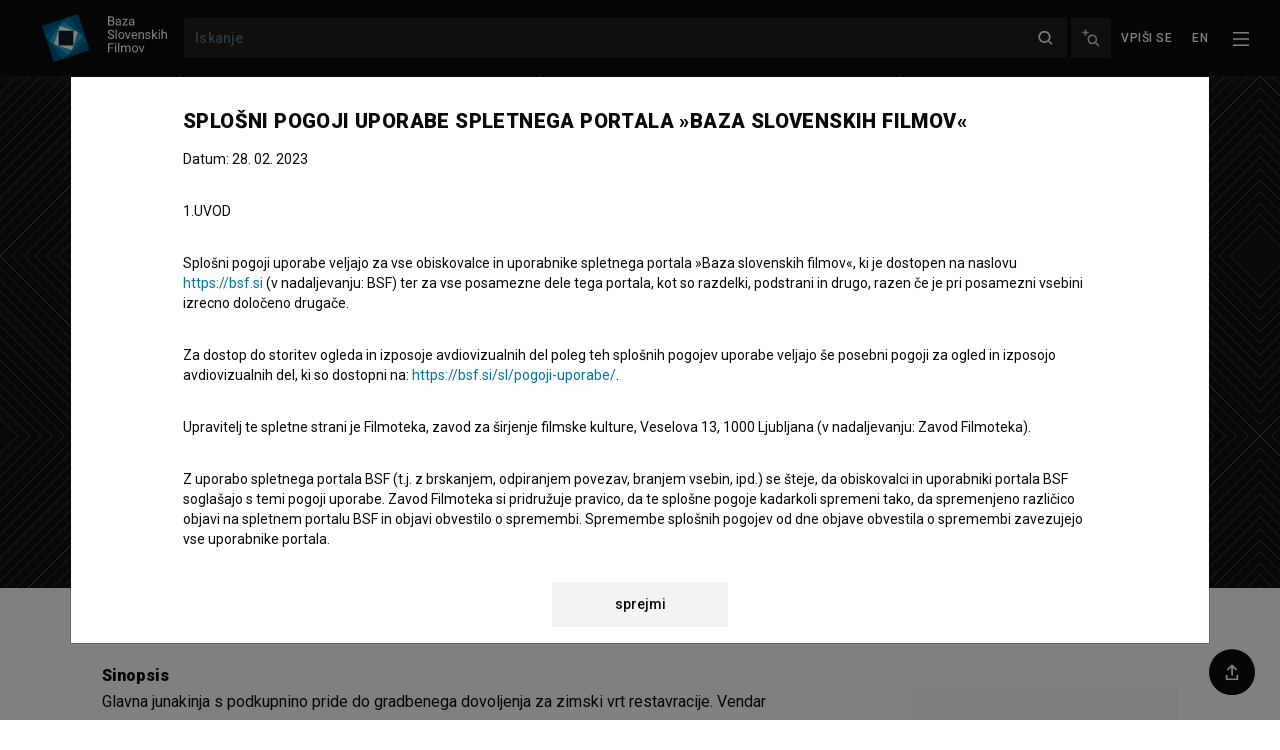

--- FILE ---
content_type: text/html; charset=utf-8
request_url: https://bsf.si/sl/film/dezevno-poletje/
body_size: 23671
content:







<!doctype html>

<html
  lang="sl"
  hx-headers='{"X-CSRFToken": "F2l2xQs9K9C8npdJWkg8c5AeFBdPsjxA4IhcD7omw5NS1ttxhpBXfHJsNUJ3LHPf"}'
  data-anonymous-user
  
>
  <head>
    <!-- Required meta tags -->
    <meta charset="utf-8">
    <meta name="viewport" content="width=device-width, initial-scale=1, shrink-to-fit=no">
    <meta name="htmx-config" content='{"includeIndicatorStyles": false, "historyCacheSize": 0, "refreshOnHistoryMiss": true}'>

    

    <!-- Bootstrap CSS -->
    <link rel="stylesheet" href="/static/assets/main.5d3f49180ca7.css">
    <link rel="stylesheet" href="/static/fancybox.366d38820021.css">
    <link rel="stylesheet" href="/static/assets/tailwind.7b87dd2fc9e3.css">
    <link rel="stylesheet" href="/static/daterangepicker/daterangepicker.a3245182a24f.css">

    <title>
  20 metrov (s.d.)
 | BSF - Baza slovenskih filmov</title>

    
      <link href="https://fonts.googleapis.com/css?family=Roboto:300,400,400i,500,700,900&amp;display=swap&amp;subset=latin-ext" rel="stylesheet">
    

    
  <meta name="description" content="20 metrov je slovenski celovečerni igrani film. Nastopajo Maja Izetbegović, Goran Bogdan, Ajda Opara. Režiser je Damjan Kozole. Nastal je v produkciji Vertigo."/>


    
  
<meta property="twitter:card" content="summary" />
<meta property="twitter:site" content="@BazaSloFilmov" />
<meta property="fb:app_id" content="2681445488759520" />
<meta property="og:url" content="https://bsf.si/sl/film/dezevno-poletje/" />

  <meta property="og:title" content="20 metrov (s.d.)" />
  <meta property="og:type" content="video.movie" />
  
    <meta property="og:image" content="https://bsf.si/static/images/BSF_znak2.png" />
  
  <meta property="og:description" content="20 metrov je slovenski celovečerni igrani film. Nastopajo Maja Izetbegović, Goran Bogdan, Ajda Opara. Režiser je Damjan Kozole. Nastal je v produkciji Vertigo." />


    <link rel="apple-touch-icon" sizes="57x57" href="/static/favicons/apple-icon-57x57.png">
<link rel="apple-touch-icon" sizes="60x60" href="/static/favicons/apple-icon-60x60.png">
<link rel="apple-touch-icon" sizes="72x72" href="/static/favicons/apple-icon-72x72.png">
<link rel="apple-touch-icon" sizes="76x76" href="/static/favicons/apple-icon-76x76.png">
<link rel="apple-touch-icon" sizes="114x114" href="/static/favicons/apple-icon-114x114.png">
<link rel="apple-touch-icon" sizes="120x120" href="/static/favicons/apple-icon-120x120.png">
<link rel="apple-touch-icon" sizes="144x144" href="/static/favicons/apple-icon-144x144.png">
<link rel="apple-touch-icon" sizes="152x152" href="/static/favicons/apple-icon-152x152.png">
<link rel="apple-touch-icon" sizes="180x180" href="/static/favicons/apple-icon-180x180.png">
<link rel="icon" type="image/png" sizes="192x192"  href="/static/favicons/android-icon-192x192.png">
<link rel="icon" type="image/png" sizes="32x32" href="/static/favicons/favicon-32x32.png">
<link rel="icon" type="image/png" sizes="96x96" href="/static/favicons/favicon-96x96.png">
<link rel="icon" type="image/png" sizes="16x16" href="/static/favicons/favicon-16x16.png">


    <script>
      var language = 'sl';
      var loggedIn = false;
    </script>

    
  <link rel="canonical" href="https://bsf.si/sl/film/dezevno-poletje/" />


  </head>
  
    <body
      x-data="{navOpen: false}"
      class="with-toc"
      hx-ext="morph"
      
  
  id="osnovni-podatki"

    >
      
        <header id="headroom" class="header">
          <div class="tw-z-50 tw-shadow-[0_2px_10px_0_rgba(30,60,84,0.33)] tw-relative">
            







<nav class="navbar--bsf navbar navbar-dark bg-dark tw-z-50">

  <div class="navbar__container tw-z-20">
    <div class="navbar__start">
      <a class="navbar-brand" href="/sl/">
        
        <img class="navbar-brand-logo" alt="BSF - Baza slovenskih filmov" src="/static/bsf-logo-sl-2.d639148a3fac.svg" />
      </a>
    </div>

    <div class="navbar__center d-flex">
      <form class="navbar-form form-inline flex-grow-1" method="GET" action="/sl/iskanje/">
        <div class="quick-search">
          
          <input
            data-avmedia-title="Filmi"
            data-person-title="Osebe"
            data-company-title="Organizacije"
            data-no-results-text="Ni zadetkov"
            data-url="/sl/a/search/"
            name="name"
            type="text"
            class="quick-search__field navbar-search form-control"
            placeholder="Iskanje"
            aria-label="Iskanje">
          <a href="" aria-label="Zapri" class="quick-search__close"></a>
          <input type="submit" style="position: absolute; left: -9999px" aria-label="Iskanje">
        </div>
      </form>

      
      <a
        title="Napredno iskanje"
        data-toggle="tooltip"
        class="flex-shrink-0 d-none d-sm-inline-flex navbar__advanced-search"
        href="/sl/iskanje/"
      ><img class="navbar__advanced-search-icon"
            src="/static/icons5/20-px/BSF_Icon_Advanced-Search-White-Medium-Emphasis.04c28ce466b0.svg"
            alt="Napredno iskanje"
      /></a>

    </div>

    <div class="navbar__end">
      





<ul class="nav nav--user userbar">

  
    
      <li class="nav-item">
        
        <a
          x-data
          x-on:click='
          $event.preventDefault()
          $dispatch("open-login-modal", {
          next: "/sl/film/dezevno-poletje/",
          })
          '
          id="link-login" class="nav-link"
          href="/sl/accounts/login/?next=/sl/film/dezevno-poletje/"
        >Vpiši se</a>
      </li>
      
    
  
</ul>

      





<ul class="nav nav--languages">
    
      
    
      
      <li class="nav-item">
        <a 
          title="English"
          class="nav-link"
           href="/en/movie/dezevno-poletje/"
          >
            en
        </a>
      </li>
      
    
</ul>



      
      
        <button
          @click="navOpen = !navOpen"
          class="navbar-toggler collapsed"
          type="button"
          aria-controls="navbarSupportedContent" aria-expanded="false" aria-label="Toggle navigation"
        >
          <img
            x-show="!navOpen"
            class="navbar__toggler-icon" src="/static/icons5/20-px/BSF_Icon_Burger-Black-White-High-Emphasis.f52864705e18.svg" alt=""/>
          <img
            x-show="navOpen"
            class="navbar__toggler-icon" src="/static/icons5/20-px/BSF_Icon_Close-X-White-High-Emphasis.950584f70ff4.svg" alt=""/>
        </button>
      
    </div>
  </div>


</nav>

<div
  x-cloak
  x-show="navOpen"
  class="tailwind tw-fixed tw-bg-black tw-inset-0 tw-overflow-y-none tw-z-[1000000]"
  id="navbarSupportedContent"
  x-transition:enter="tw-transition tw-ease-out tw-duration-300"
  x-transition:enter-start="-tw-translate-y-full"
  x-transition:enter-end="tw-translate-y-0 tw-opacity-100"
  x-transition:leave="tw-transition tw-ease-in tw-duration-300"
  x-transition:leave-start="tw-translate-y-0"
  x-transition:leave-end="-tw-translate-y-full"
>
  






  

    <div class="tw-flex tw-h-full tw-flex-col">
      <div class="tw-flex-grow-0 tw-flex tw-justify-end tw-py-4 tw-px-4">
        <button
          @click="navOpen = !navOpen"
          class="navbar-toggler tw-h-[42px]"
          type="button"
          aria-controls="navbarSupportedContent" aria-expanded="true" aria-label="Toggle navigation"
        >
          <img class="navbar__toggler-icon" src="/static/icons5/20-px/BSF_Icon_Close-X-White-High-Emphasis.950584f70ff4.svg" alt=""/>
        </button>
      </div>

      <div
        class="tw-flex-grow tw-bg-black tw-overflow-y-auto"
      >
        <div class="tw-pb-8 tw-mx-auto tw-container tw-grid sm:tw-grid-cols-2 xl:tw-grid-cols-4 tw-gap-8">
          <div class="">
            
            <div class="primary-1-sl">
  
    <div class="tw-text-xs tw-text-white-80 tw-uppercase tw-tracking-xxl tw-mb-4 tw-font-medium">
      BAZA SLOVENSKIH FILMOV
    </div>
  
  
    <ul class="tw-list-none tw-m-0 tw-p-0">
      
        <li class="">
          <a href="https://bsf.si/sl/iskanje/" class="hover:tw-no-underline hover:tw-text-white-80 tw-block tw-text-white tw-tracking-wider tw-text-sm tw-font-medium tw-py-1.5">
            Išči po bazi
          </a>
        </li>
      
        <li class="">
          <a href="/sl/vod/vsi-filmi/" class="hover:tw-no-underline hover:tw-text-white-80 tw-block tw-text-white tw-tracking-wider tw-text-sm tw-font-medium tw-py-1.5">
            Glej filme
          </a>
        </li>
      
        <li class="">
          <a href="/sl/vod/vse-zbirke/" class="hover:tw-no-underline hover:tw-text-white-80 tw-block tw-text-white tw-tracking-wider tw-text-sm tw-font-medium tw-py-1.5">
            Zbirke filmov
          </a>
        </li>
      
        <li class="">
          <a href="/sl/vod/vsi-paketi/" class="hover:tw-no-underline hover:tw-text-white-80 tw-block tw-text-white tw-tracking-wider tw-text-sm tw-font-medium tw-py-1.5">
            Paketi filmov
          </a>
        </li>
      
    </ul>
  
</div>

          </div>
          <div class="">
            
            <div class="primary-2-sl">
  
    <div class="tw-text-xs tw-text-white-80 tw-uppercase tw-tracking-xxl tw-mb-4 tw-font-medium">
      NE ZAMUDITE!
    </div>
  
  
    <ul class="tw-list-none tw-m-0 tw-p-0">
      
        <li class="">
          <a href="https://bsf.si/sl/novice/" class="hover:tw-no-underline hover:tw-text-white-80 tw-block tw-text-white tw-tracking-wider tw-text-sm tw-font-medium tw-py-1.5">
            Novice
          </a>
        </li>
      
        <li class="">
          <a href="https://bsf.si/sl/dogodki/" class="hover:tw-no-underline hover:tw-text-white-80 tw-block tw-text-white tw-tracking-wider tw-text-sm tw-font-medium tw-py-1.5">
            Dogodki
          </a>
        </li>
      
        <li class="">
          <a href="/sl/knjiznicna-izposoja-filmov/" class="hover:tw-no-underline hover:tw-text-white-80 tw-block tw-text-white tw-tracking-wider tw-text-sm tw-font-medium tw-py-1.5">
            Knjižnična izposoja
          </a>
        </li>
      
        <li class="">
          <a href="https://bsf.si/sl/dsaf/animirani-filmi/" class="hover:tw-no-underline hover:tw-text-white-80 tw-block tw-text-white tw-tracking-wider tw-text-sm tw-font-medium tw-py-1.5">
            Društvo slovenskega animiranega filma
          </a>
        </li>
      
    </ul>
  
</div>

          </div>
          <div class="">
            
            <div class="primary-3-sl">
  
    <div class="tw-text-xs tw-text-white-80 tw-uppercase tw-tracking-xxl tw-mb-4 tw-font-medium">
      INFO
    </div>
  
  
    <ul class="tw-list-none tw-m-0 tw-p-0">
      
        <li class="">
          <a href="/sl/o-projektu/" class="hover:tw-no-underline hover:tw-text-white-80 tw-block tw-text-white tw-tracking-wider tw-text-sm tw-font-medium tw-py-1.5">
            O projektu
          </a>
        </li>
      
        <li class="">
          <a href="/sl/pogosta-vprasanja/" class="hover:tw-no-underline hover:tw-text-white-80 tw-block tw-text-white tw-tracking-wider tw-text-sm tw-font-medium tw-py-1.5">
            Pogosta vprašanja
          </a>
        </li>
      
        <li class="">
          <a href="/sl/statistika/" class="hover:tw-no-underline hover:tw-text-white-80 tw-block tw-text-white tw-tracking-wider tw-text-sm tw-font-medium tw-py-1.5">
            Statistika
          </a>
        </li>
      
        <li class="">
          <a href="/sl/partnerji/" class="hover:tw-no-underline hover:tw-text-white-80 tw-block tw-text-white tw-tracking-wider tw-text-sm tw-font-medium tw-py-1.5">
            Partnerji
          </a>
        </li>
      
        <li class="">
          <a href="/sl/pogoji-uporabe/" class="hover:tw-no-underline hover:tw-text-white-80 tw-block tw-text-white tw-tracking-wider tw-text-sm tw-font-medium tw-py-1.5">
            Pogoji uporabe
          </a>
        </li>
      
    </ul>
  
</div>

          </div>
          <div class="">
            
            <div class="primary-4-sl">
  
    <div class="tw-text-xs tw-text-white-80 tw-uppercase tw-tracking-xxl tw-mb-4 tw-font-medium">
      KAKO DO NAS?
    </div>
  
  
    <ul class="tw-list-none tw-m-0 tw-p-0">
      
        <li class="">
          <a href="/sl/kontakt/" class="hover:tw-no-underline hover:tw-text-white-80 tw-block tw-text-white tw-tracking-wider tw-text-sm tw-font-medium tw-py-1.5">
            Kontaktni obrazec
          </a>
        </li>
      
    </ul>
  
</div>


            <div class="tw-mt-8 tw-text-xs tw-text-white">
              Sledite nam na:
            </div>
            <div class="tw-mt-4 tw-flex tw-flex-wrap -tw-mx-2 tw-gap-4">
              
              <a class="hover:tw-bg-adriatic-blue hover:tw-border-adriatic-blue tw-flex tw-items-center tw-justify-center tw-w-12 tw-h-12 tw-rounded-full tw-border-solid tw-border tw-border-white" target="_blank" href="https://www.facebook.com/bsf.bazaslovenskihfilmov"
              ><img class="tw-w-4 tw-h-4 tw-object-contain" alt="Facebook logotip" src="/static/font-awesome/facebook-f-brands.7aaebedb0753.svg"></a>
              
              <a class="hover:tw-bg-adriatic-blue hover:tw-border-adriatic-blue tw-flex tw-items-center tw-justify-center tw-w-12 tw-h-12 tw-rounded-full tw-border-solid tw-border tw-border-white" target="_blank" href="https://twitter.com/BazaSloFilmov"
              ><img class="tw-w-4 tw-h-4 tw-object-contain" alt="Twitter logotip" src="/static/font-awesome/twitter-brands.b52daa1926b8.svg"></a>
              
              <a class="hover:tw-bg-adriatic-blue hover:tw-border-adriatic-blue tw-flex tw-items-center tw-justify-center tw-w-12 tw-h-12 tw-rounded-full tw-border-solid tw-border tw-border-white" target="_blank" href="https://www.instagram.com/baza.slovenskih.filmov/"
              ><img class="tw-w-4 tw-h-4 tw-object-contain" alt="Instagram logotip" src="/static/font-awesome/instagram-brands.7cffbd6896da.svg"></a>
              
              <a class="hover:tw-bg-adriatic-blue hover:tw-border-adriatic-blue tw-flex tw-items-center tw-justify-center tw-w-12 tw-h-12 tw-rounded-full tw-border-solid tw-border tw-border-white" target="_blank" href="https://si.linkedin.com/showcase/bsf-si/"
              ><img class="tw-w-4 tw-h-4 tw-object-contain" alt="LinkedIn logo" src="/static/font-awesome/linkedin.a30e311917dc.svg"></a>
              
              <a class="hover:tw-bg-adriatic-blue hover:tw-border-adriatic-blue tw-flex tw-items-center tw-justify-center tw-w-12 tw-h-12 tw-rounded-full tw-border-solid tw-border tw-border-white" target="_blank" href="https://www.tiktok.com/@baza.slovenskih.filmov"
              ><img class="tw-w-4 tw-h-4 tw-object-contain" alt="Tiktok logotip" src="/static/font-awesome/tiktok.da16176ce8d5.svg"></a>
            </div>
          </div>
        </div>
      </div>
    </div>
  


</div>


            





          </div>
          
          
        </header>

        
          



        

        
  
    
    <div class="tw-bg-gray-white avmedia main-content">
      









  
    
    
    
    
    
    










<div
  
    class="index-section tailwind tw-bg-black tw-bg-[url(/static/images/BSF_Vzorec_1_film_v1_1BLACK.svg)]"
  
>
  <div class="tw-container tw-pb-8 sm:tw-pb-4 tw-mx-auto md:tw-min-h-[512px] tw-flex tw-flex-col tw-justify-between">
    





<div class="tailwind tw-pb-16 tw-pt-4 tw-relative tw-flex tw-justify-between">
  
</div>



    <div class="tw-relative sm:tw-space-y-3">
      <div class="sm:tw-px-default">
        


        


        <h1 class="tw-h1 tw-white-text">
          <span>20 metrov
            </span><span class="tw-ml-2 tw-px-1 tw-py-0.5 tw-bg-black tw-text-xs">V poprodukciji</span>
        </h1>

        


        <div class="tw-mt-4 tw-space-y-1 tw-text-sm tw-text-white">
          <ul class="tw-list-separator tw-p-0 tw-m-0">
            <li>
              Celovečerni igrani film
            </li>
            
          </ul>

          


          <ul class="tw-list-separator tw-p-0 tw-m-0">
            <li class="movie-hero__year">
              <span class="movie__year">s.d.</span>

            </li>

            
              <li>
                <span class="tw-font-medium">Slovenija</span>, <span class="">Srbija</span>, <span class="">Grčija</span>, <span class="">Severna Makedonija</span>, <span class="">Hrvaška</span>, <span class="">Bosna in Hercegovina</span>
              </li>
            
          </ul>
        </div>
      </div>

      <div class="sm:tw-px-default tw-flex tw-flex-col tw-gap-y-8 md:tw-justify-between md:tw-flex-row">
        <div class="tw-mt-3">
          <div class="tw-flex tw-space-x-3">
            
              
            
            

            
            
          </div>
        </div>


        <div data-publicity-video>
          <div class="md:tw-min-h-[48px]">
            
              
                
                
                <button
                  class="tw-btn-wishlist tw-btn tw-btn-sm tw-btn-dark-transparent tw-gap-x-2"
                  data-toogle="tooltip"
                  data-add-to-wishlist
                  data-id="7194"
                  title="Naslov trenutno ni na voljo. S klikom nam sporočite svojo željo."
                  data-title-add="Naslov trenutno ni na voljo. S klikom nam sporočite svojo željo."
                  data-title-remove="Odstrani s seznama želja"
                  disabled
                >
                  <div>
                    Želim si ogledati ta film
                  </div>
                  <div class="tw-w-5 tw-h-5 tw-flex tw-btn-wishlist-icon-outline">
                    <svg viewBox="0 0 20 20" fill="none" xmlns="http://www.w3.org/2000/svg">
<path d="M15 6C14.3 5.3 13.4 5 12.6 5C11.7 5 10.8 5.4 10.1 6.1C9.30001 5.4 8.40001 5 7.50001 5C6.60001 5 5.70001 5.4 5.00001 6C3.60001 7.4 3.60001 9.6 5.00001 11L9.00001 15H11L14.9 11C16.3 9.6 16.3 7.4 15 6ZM13.9 10L10 13.9L6.10001 10C5.30001 9.2 5.30001 7.9 6.10001 7.1C6.50001 6.7 7.00001 6.5 7.50001 6.5C8.00001 6.5 8.50001 6.7 8.90001 7C9.10001 7.4 9.60001 7.6 10 7.6C10.4 7.6 10.8 7.4 11.1 7.1C11.5 6.7 12 6.6 12.5 6.6C13 6.6 13.5 6.8 13.9 7.2C14.7 7.9 14.7 9.2 13.9 10Z" fill="currentColor"/>
</svg>

                  </div>
                  <div class="tw-w-5 tw-h-5 tw-flex tw-btn-wishlist-icon-filled">
                    <svg  viewBox="0 0 20 20" fill="none" xmlns="http://www.w3.org/2000/svg">
<path d="M15 6C14.3 5.3 13.4 5 12.6 5C11.7 5 10.8 5.4 10.1 6.1C9.30001 5.4 8.40001 5 7.50001 5C6.60001 5 5.70001 5.4 5.00001 6C3.60001 7.4 3.60001 9.6 5.00001 11L9.00001 15H11L14.9 11C16.3 9.6 16.3 7.4 15 6Z" fill="currentColor"/>
</svg>

                  </div>
                </button>

              
            
          </div>
          <div class="tw-flex tw-flex-wrap tw-gap-x-2 tw-mt-4 tw-min-h-[24px] tw-items-center">
            





            <div class="video-info__context tw-text-white tw-text-xs tw-flex tw-items-center tw-gap-x-1">
            </div>
          </div>
        </div>

      </div>
    </div>

  </div>
</div>

  


      




<div
  x-data="{open: false}"
  data-sticky="sticky-fixed tw-shadow tw-z-50"
  class="index tw-transition-shadow tw-w-full tw-bg-white tw-sticky tw-top-0"
>
  <div class="container tw-overflow-hidden">
    <div class=" tw-h-[44px] tw-flex tw-items-center">
      <button class="tw-text-black tw-h-6 tw-px-0 sm:tw-px-4 tw-items-center tw-overflow-hidden tw-border-0 tw-bg-transparent tw-text-sm tw-font-medium"
        :aria-expanded="open.toString()"
        aria-controls="movie-index"
        @click="open = !open"
      >
        Kazalo
        <img
          class="tw-w-5 tw-h-5 tw-transition-transform"
          :class="{'tw-rotate-180': open}"
          src="/static/icons5/20-px/BSF_Icon_Dropdown-Closed-Black-Medium-Emphasis.98175c1eb8aa.svg" alt="">
      </button>
    </div>

    <div
      x-cloak
      class="index-content tw-bg-gray tw-mb-4 tw-pr-5"
      id="movie-index"
      x-show="open"
      x-transition:enter="tw-transition-all tw-ease-in tw-duration-300"
      x-transition:enter-start="index-content-enter-start"
      x-transition:enter-end="index-content-enter-end"
      
      
      
      
    >
      <div
        class="tw-p-4 tw-mt-3 tw-mb-6 tw-grid tw-gap-4
          
            sm:tw-grid-cols-2 md:tw-grid-cols-4"
          
        >
          
            <div>
              <ul class="tw-list-none tw-p-0 tw-m-0 tw-space-y-2 tw-text-sm ">
                
                  <li class="index-list-item">
                    
                      <a
                        @click="open = false"
                        class="index-link tw-font-medium tw-text-black"
                        href="#osnovni-podatki"
                        data-toggle="open-section"
                        data-section="#osnovni-podatki"
                        data-unpin-headroom
                      >Osnovni podatki</a>
                    
                  </li>
                
                  <li class="index-list-item">
                    
                      <a
                        @click="open = false"
                        class="index-link tw-font-medium tw-text-black"
                        href="#galerija"
                        data-toggle="open-section"
                        data-section="#galerija"
                        data-unpin-headroom
                      >Galerija</a>
                    
                  </li>
                
                  <li class="index-list-item">
                    
                      <span class="tw-text-black-60">
                        Gradiva
                      </span>
                    
                  </li>
                
                  <li class="index-list-item">
                    
                      <span class="tw-text-black-60">
                        Epizode
                      </span>
                    
                  </li>
                
              </ul>
            </div>
          
            <div>
              <ul class="tw-list-none tw-p-0 tw-m-0 tw-space-y-2 tw-text-sm ">
                
                  <li class="index-list-item">
                    
                      <a
                        @click="open = false"
                        class="index-link tw-font-medium tw-text-black"
                        href="#zasedba"
                        data-toggle="open-section"
                        data-section="#zasedba"
                        data-unpin-headroom
                      >Zasedba</a>
                    
                  </li>
                
                  <li class="index-list-item">
                    
                      <a
                        @click="open = false"
                        class="index-link tw-font-medium tw-text-black"
                        href="#ekipa"
                        data-toggle="open-section"
                        data-section="#ekipa"
                        data-unpin-headroom
                      >Ekipa</a>
                    
                  </li>
                
                  <li class="index-list-item">
                    
                      <a
                        @click="open = false"
                        class="index-link tw-font-medium tw-text-black"
                        href="#organizacije"
                        data-toggle="open-section"
                        data-section="#organizacije"
                        data-unpin-headroom
                      >Organizacije</a>
                    
                  </li>
                
                  <li class="index-list-item">
                    
                      <span class="tw-text-black-60">
                        Glasba
                      </span>
                    
                  </li>
                
              </ul>
            </div>
          
            <div>
              <ul class="tw-list-none tw-p-0 tw-m-0 tw-space-y-2 tw-text-sm ">
                
                  <li class="index-list-item">
                    
                      <span class="tw-text-black-60">
                        Nagrade in nominacije
                      </span>
                    
                  </li>
                
                  <li class="index-list-item">
                    
                      <span class="tw-text-black-60">
                        Projekcije
                      </span>
                    
                  </li>
                
                  <li class="index-list-item">
                    
                      <span class="tw-text-black-60">
                        Arhivski posnetki
                      </span>
                    
                  </li>
                
                  <li class="index-list-item">
                    
                      <a
                        @click="open = false"
                        class="index-link tw-font-medium tw-text-black"
                        href="#razsirjeni-podatki"
                        data-toggle="open-section"
                        data-section="#razsirjeni-podatki"
                        data-unpin-headroom
                      >Razširjeni podatki</a>
                    
                  </li>
                
              </ul>
            </div>
          
            <div>
              <ul class="tw-list-none tw-p-0 tw-m-0 tw-space-y-2 tw-text-sm ">
                
                  <li class="index-list-item">
                    
                      <a
                        @click="open = false"
                        class="index-link tw-font-medium tw-text-black"
                        href="#financiranje"
                        data-toggle="open-section"
                        data-section="#financiranje"
                        data-unpin-headroom
                      >Financiranje</a>
                    
                  </li>
                
                  <li class="index-list-item">
                    
                      <span class="tw-text-black-60">
                        Snemalne lokacije
                      </span>
                    
                  </li>
                
                  <li class="index-list-item">
                    
                      <span class="tw-text-black-60">
                        Zanimivosti
                      </span>
                    
                  </li>
                
                  <li class="index-list-item">
                    
                      <a
                        @click="open = false"
                        class="index-link tw-font-medium tw-text-black"
                        href="#stik-z-urednistvom"
                        data-toggle="open-section"
                        data-section="#stik-z-urednistvom"
                        data-unpin-headroom
                      >Stik z uredništvom</a>
                    
                  </li>
                
              </ul>
            </div>
          
        </div>
      </div>
    </div>
  </div>

      <div class="tailwind tw-bg-white tw-pb-16">
        









<div class="">
  <div class="tailwind tw-pt-8 tw-container tw-mx-auto tw-columns">
    <div class="tw-col-span-12 sm:tw-col-span-8">
      <div class="tw-padding-left tw-space-y-8">
        <div class="">
          <h2 class="tw-h5">
            Sinopsis
          </h2>
          
          <div class="rich-text">
            
              



  <div class="long-text"
    data-toggle="long-text"
    
  >

    <div class="long-text__summary">
      <p>Glavna junakinja s podkupnino pride do gradbenega dovoljenja za zimski vrt restavracije. Vendar uradnik, ki mu je dolžna denar, v sumljivih okoliščinah umre. Ker je prepričana, da ji nihče ne bo verjel, da ni kriva za njegovo smrt, se odloči, da se bo znebila njegovega trupla. V majhnem mediteranskem mestu, v katerem vsi vse vedo, se sooča z mračno skrivnostjo in lastno vestjo. Zgodba je inspirirana z romanom Zločin in kazen F. M. Dostojevskega.</p>

      
    </div>

    

  </div>


            
          </div>
        </div>
        





<div class="tw-space-y-4 tw-base-links">
  
  <div>
    
      <h3 class="tw-h5">
        Režija
      </h3>
      <div class="tw-text-sm">
        <a class="person-link" href="/sl/ime/damjan-kozole/">Damjan Kozole</a>
      </div>
    
  </div>

  
  
    <div>
      <h3 class="tw-h5">
        zasedba
      </h3>
      <div class="tw-text-sm">
        <a class="person-link" href="/sl/ime/maja-izetbegovic/">Maja Izetbegović</a>, <a class="person-link" href="/sl/ime/goran-bogdan/">Goran Bogdan</a>, <a class="person-link" href="/sl/ime/ajda-opara/">Ajda Opara</a>
        <a href="#zasedba"
    class="icon icon--more-crew"
    data-toggle="open-section"
    data-section="#zasedba"
    aria-label="Več o filmu..."
></a>
        
      </div>
    </div>
  


  

  
    
  

</div>

      </div>
    </div>
    <div class="tw-col-span-12 sm:tw-col-span-4">
      <div class="avmedia__head-image tw-flex sm:tw-justify-end sm:tw-padding-right">
        <div class="tw-grow sm:tw-grow-0 tw-space-y-2">
          
            <div class="tw-mt-6">
              
              
                
                <img alt="movie poster placeholder" class="tw-w-full sm:tw-max-w-full sm:tw-w-[264px] tw-border-0" src="/static/icons3/07.1_BSF_images_movie_icon_big.b32d3ec47b8b.svg">
              
            </div>
          
        </div>

      </div>
    </div>
  </div>
</div>


        <div class="tw-mt-16">
          
            <div class="container index-section toc-scroll-margin" id="galerija">
              





<div class="tw-space-y-8">
  

  
    <div class="tailwind gallery tw-space-y-4 tw-padding-left tw-padding-right">
      <h2 class="tw-h5">
        Galerija
        <span class="tw-text-black-60">(4)</span>
      </h2>

      








<div class="swiper-gallery-wrapper swiper-outer-container">
  <div
    x-data
    x-init="swiper = createCarousel($el, {
      slidesPerView: 'auto',
      slidesPerGroupAuto: true,
      slidesPerGroup: 1,
      spaceBetween: 8,
      mousewheel: { sensitivity: 1, forceToAxis: true  },
      freeMode: true,
      freeModeSticky: true,
      grabCursor: true,
      containerEl: true,
      })"
    class="swiper-container swiper--gallery position-relative"
  >
    <div class="swiper-wrapper">

      
        
          

          <div class="swiper-slide">
            
              
                <a href="/media/publicity/image/a0/thumbnails/a07d6931a2db91aabcb87665f9c888a496b0fad6.jpeg.1920x1080_q95.jpg"
                  data-gallery
                  data-slug="image16286"
                  data-fancybox="gallery-avmedia-7194"
                  data-caption="&lt;div class=caption__info&gt;fotografija s snemanja &lt;a href=&quot;/sl/film/dezevno-poletje/&quot;&gt;20 metrov (s.d.)&lt;/a&gt; | Avtor/-ica: &lt;a href=&quot;/sl/ime/ursa-premik/&quot;&gt;Urša Premik&lt;/a&gt;  | Vir: &lt;a href=&quot;/sl/organizacija/slovenski-filmski-center-sfc/&quot;&gt;Slovenski filmski center - SFC&lt;/a&gt;&lt;/div&gt;
&lt;div class=caption__copyright&gt;© Vse pravice pridržane. 2024 &lt;a href=&quot;/sl/ime/ursa-premik/&quot;&gt;Urša Premik&lt;/a&gt;.
Objavljeno z dovoljenjem &lt;a href=&quot;/sl/organizacija/slovenski-filmski-center-sfc/&quot;&gt;Slovenski filmski center - SFC&lt;/a&gt;.
&lt;/div&gt;"
                  data-types="image/webp"
                  data-sources="/media/publicity/image/a0/thumbnails/a07d6931a2db91aabcb87665f9c888a496b0fad6.jpeg.1920x1080_q95.jpg.webp"
                >
                  





  
    
      
      
    
    <picture>
      <source srcset="/media/publicity/image/a0/thumbnails/a07d6931a2db91aabcb87665f9c888a496b0fad6.jpeg.0x144_q95.jpg.webp, /media/publicity/image/a0/thumbnails/a07d6931a2db91aabcb87665f9c888a496b0fad6.jpeg.0x288_q95.jpg.webp 2x" type="image/webp" />
      <source srcset="/media/publicity/image/a0/thumbnails/a07d6931a2db91aabcb87665f9c888a496b0fad6.jpeg.0x144_q95.jpg, /media/publicity/image/a0/thumbnails/a07d6931a2db91aabcb87665f9c888a496b0fad6.jpeg.0x288_q95.jpg 2x" />
      <img
        alt="fotografija s snemanja 20 metrov (s.d.)"
        src="/media/publicity/image/a0/thumbnails/a07d6931a2db91aabcb87665f9c888a496b0fad6.jpeg.0x144_q95.jpg"
        width="254"
        height="144"
        class=""
      >
    </picture>
  


                </a>
              
            
          </div>
        
      
        
          

          <div class="swiper-slide">
            
              
                <a href="/media/publicity/image/4d/thumbnails/4d66cc2507b5360bb8d2e7ac5de8dd7f416df343.jpeg.1920x1080_q95.jpg"
                  data-gallery
                  data-slug="image16287"
                  data-fancybox="gallery-avmedia-7194"
                  data-caption="&lt;div class=caption__info&gt;&lt;a href=&quot;/sl/ime/goran-bogdan/&quot;&gt;Goran Bogdan&lt;/a&gt;, &lt;a href=&quot;/sl/ime/maja-izetbegovic/&quot;&gt;Maja Izetbegović&lt;/a&gt; na snemanju filma &lt;a href=&quot;/sl/film/dezevno-poletje/&quot;&gt;20 metrov (s.d.)&lt;/a&gt;. | Avtor/-ica: &lt;a href=&quot;/sl/ime/ursa-premik/&quot;&gt;Urša Premik&lt;/a&gt;  | Vir: &lt;a href=&quot;/sl/organizacija/slovenski-filmski-center-sfc/&quot;&gt;Slovenski filmski center - SFC&lt;/a&gt;&lt;/div&gt;
&lt;div class=caption__copyright&gt;© Vse pravice pridržane. 2024 &lt;a href=&quot;/sl/ime/ursa-premik/&quot;&gt;Urša Premik&lt;/a&gt;.
Objavljeno z dovoljenjem &lt;a href=&quot;/sl/organizacija/slovenski-filmski-center-sfc/&quot;&gt;Slovenski filmski center - SFC&lt;/a&gt;.
&lt;/div&gt;"
                  data-types="image/webp"
                  data-sources="/media/publicity/image/4d/thumbnails/4d66cc2507b5360bb8d2e7ac5de8dd7f416df343.jpeg.1920x1080_q95.jpg.webp"
                >
                  





  
    
      
      
    
    <picture>
      <source srcset="/media/publicity/image/4d/thumbnails/4d66cc2507b5360bb8d2e7ac5de8dd7f416df343.jpeg.0x144_q95.jpg.webp, /media/publicity/image/4d/thumbnails/4d66cc2507b5360bb8d2e7ac5de8dd7f416df343.jpeg.0x288_q95.jpg.webp 2x" type="image/webp" />
      <source srcset="/media/publicity/image/4d/thumbnails/4d66cc2507b5360bb8d2e7ac5de8dd7f416df343.jpeg.0x144_q95.jpg, /media/publicity/image/4d/thumbnails/4d66cc2507b5360bb8d2e7ac5de8dd7f416df343.jpeg.0x288_q95.jpg 2x" />
      <img
        alt="Goran Bogdan, Maja Izetbegović na snemanju filma 20 metrov (s.d.)."
        src="/media/publicity/image/4d/thumbnails/4d66cc2507b5360bb8d2e7ac5de8dd7f416df343.jpeg.0x144_q95.jpg"
        width="224"
        height="144"
        class=""
      >
    </picture>
  


                </a>
              
            
          </div>
        
      
        
          

          <div class="swiper-slide">
            
              
                <a href="/media/publicity/image/1a/thumbnails/1ad32f42eecea224a30230502b2d5f24220480b3.jpeg.1920x1080_q95.jpg"
                  data-gallery
                  data-slug="image16679"
                  data-fancybox="gallery-avmedia-7194"
                  data-caption="&lt;div class=caption__info&gt;&lt;a href=&quot;/sl/ime/maja-izetbegovic/&quot;&gt;Maja Izetbegović&lt;/a&gt; na snemanju filma &lt;a href=&quot;/sl/film/dezevno-poletje/&quot;&gt;20 metrov (s.d.)&lt;/a&gt;. | Avtor/-ica: &lt;a href=&quot;/sl/ime/ursa-premik/&quot;&gt;Urša Premik&lt;/a&gt;  | Vir: &lt;a href=&quot;/sl/organizacija/slovenski-filmski-center-sfc/&quot;&gt;Slovenski filmski center - SFC&lt;/a&gt;&lt;/div&gt;
&lt;div class=caption__copyright&gt;© Vse pravice pridržane. 2025 &lt;a href=&quot;/sl/ime/ursa-premik/&quot;&gt;Urša Premik&lt;/a&gt;.
Objavljeno z dovoljenjem &lt;a href=&quot;/sl/organizacija/slovenski-filmski-center-sfc/&quot;&gt;Slovenski filmski center - SFC&lt;/a&gt;.
&lt;/div&gt;"
                  data-types="image/webp"
                  data-sources="/media/publicity/image/1a/thumbnails/1ad32f42eecea224a30230502b2d5f24220480b3.jpeg.1920x1080_q95.jpg.webp"
                >
                  





  
    
      
      
    
    <picture>
      <source srcset="/media/publicity/image/1a/thumbnails/1ad32f42eecea224a30230502b2d5f24220480b3.jpeg.0x144_q95.jpg.webp, /media/publicity/image/1a/thumbnails/1ad32f42eecea224a30230502b2d5f24220480b3.jpeg.0x288_q95.jpg.webp 2x" type="image/webp" />
      <source srcset="/media/publicity/image/1a/thumbnails/1ad32f42eecea224a30230502b2d5f24220480b3.jpeg.0x144_q95.jpg, /media/publicity/image/1a/thumbnails/1ad32f42eecea224a30230502b2d5f24220480b3.jpeg.0x288_q95.jpg 2x" />
      <img
        alt="Maja Izetbegović na snemanju filma 20 metrov (s.d.)."
        src="/media/publicity/image/1a/thumbnails/1ad32f42eecea224a30230502b2d5f24220480b3.jpeg.0x144_q95.jpg"
        width="233"
        height="144"
        class=""
      >
    </picture>
  


                </a>
              
            
          </div>
        
      
        
          

          <div class="swiper-slide">
            
              
                <a href="/media/publicity/image/0d/thumbnails/0d0536013fefbcd0892c0efbbeac849e3f7051be.jpeg.1920x1080_q95.jpg"
                  data-gallery
                  data-slug="image16680"
                  data-fancybox="gallery-avmedia-7194"
                  data-caption="&lt;div class=caption__info&gt;&lt;a href=&quot;/sl/ime/maja-izetbegovic/&quot;&gt;Maja Izetbegović&lt;/a&gt; na snemanju filma &lt;a href=&quot;/sl/film/dezevno-poletje/&quot;&gt;20 metrov (s.d.)&lt;/a&gt;. | Avtor/-ica: &lt;a href=&quot;/sl/ime/ursa-premik/&quot;&gt;Urša Premik&lt;/a&gt;  | Vir: &lt;a href=&quot;/sl/organizacija/slovenski-filmski-center-sfc/&quot;&gt;Slovenski filmski center - SFC&lt;/a&gt;&lt;/div&gt;
&lt;div class=caption__copyright&gt;© Vse pravice pridržane. 2025 &lt;a href=&quot;/sl/ime/ursa-premik/&quot;&gt;Urša Premik&lt;/a&gt;.
Objavljeno z dovoljenjem &lt;a href=&quot;/sl/organizacija/slovenski-filmski-center-sfc/&quot;&gt;Slovenski filmski center - SFC&lt;/a&gt;.
&lt;/div&gt;"
                  data-types="image/webp"
                  data-sources="/media/publicity/image/0d/thumbnails/0d0536013fefbcd0892c0efbbeac849e3f7051be.jpeg.1920x1080_q95.jpg.webp"
                >
                  





  
    
      
      
    
    <picture>
      <source srcset="/media/publicity/image/0d/thumbnails/0d0536013fefbcd0892c0efbbeac849e3f7051be.jpeg.0x144_q95.jpg.webp, /media/publicity/image/0d/thumbnails/0d0536013fefbcd0892c0efbbeac849e3f7051be.jpeg.0x288_q95.jpg.webp 2x" type="image/webp" />
      <source srcset="/media/publicity/image/0d/thumbnails/0d0536013fefbcd0892c0efbbeac849e3f7051be.jpeg.0x144_q95.jpg, /media/publicity/image/0d/thumbnails/0d0536013fefbcd0892c0efbbeac849e3f7051be.jpeg.0x288_q95.jpg 2x" />
      <img
        alt="Maja Izetbegović na snemanju filma 20 metrov (s.d.)."
        src="/media/publicity/image/0d/thumbnails/0d0536013fefbcd0892c0efbbeac849e3f7051be.jpeg.0x144_q95.jpg"
        width="241"
        height="144"
        class=""
      >
    </picture>
  


                </a>
              
            
          </div>
        
      

    </div>
  </div>

  <div class="swiper-button-prev"></div>
  <div class="swiper-button-next"></div>
</div>

    </div>
  

  
</div>

            </div>
          
        </div>

        <div class="tw-mt-8">
          

<div class="tw-py-16 tw-bg-gray-white" data-toggle="ajax-load-content" data-url="/sl/a/a/movie-related/dezevno-poletje/">
</div>

        </div>

        <div class="tw-mt-16 tailwind">
          

          

          
            





  <div class="container index-section"
    id="index-cast"
  >



  <div class="section-head section-head--collapsable collapsed section--level-1"
      data-toggle="collapse"
     data-target="#section-body-zasedba"
     id="zasedba"
     role="button" aria-expanded="false" aria-controls="zasedba"
     >
   
     <div class="section-head__icon">
</div>

   
  
    <h2 class="tw-h3 tw-black-text">Zasedba</h2>
  
</div>

  <div 
  class="section-body collapse section--level-1"
  id="section-body-zasedba"
  
  >
  <div class="section-body__inner">
    
    
              






  <div>
    <h4 class="tw-h7 tw-text-black-60 tw-m-4">
    
      vrstni red špice
    
    </h4>
  </div>

  





<div class="tailwind tw-base-links">

  
    <div id="" >
      <div
        class="tw-text-sm tw-list-item-border  tw-gap-x-4 tw-flex"
      >
        <div class="tw-py-2 tw-flex-none sm:tw-hidden tw-pl-default">
          
            


<div class="person-photo-thumbnail">
  <a href="/sl/ime/maja-izetbegovic/">
    





  
    <img alt="Maja Izetbegović" class=" img--placeholder" src="/static/icons3/06_BSF_images_cast_icon_small.708e362d39a7.svg">
  


  </a>
</div>

          
        </div>
        <div class="tw-py-2 tw-grow tw-justify-center tw-flex tw-flex-col tw-list-item-grid sm:tw-items-center">
          <div class="sm:tw-px-default tw-flex tw-gap-x-5 tw-items-center sm:tw-col-span-4">
            <div class="tw-hidden sm:tw-block">
              
                


<div class="person-photo-thumbnail">
  <a href="/sl/ime/maja-izetbegovic/">
    





  
    <img alt="Maja Izetbegović" class=" img--placeholder" src="/static/icons3/06_BSF_images_cast_icon_small.708e362d39a7.svg">
  


  </a>
</div>

              
            </div>
            <div>
              
              
                <a class="person-link" href="/sl/ime/maja-izetbegovic/">Maja Izetbegović</a>
              
              
            </div>
          </div>
          <div class="sm:tw-px-default sm:tw-col-span-3">
            

            






          </div>
          <div class="sm:tw-px-default tw-hidden sm:tw-block sm:tw-col-span-2">
            
          </div>
          <div class="sm:tw-px-default sm:tw-col-span-2">
            








          </div>
          <div class="list-episode-col-sm">
            





          </div>
        </div>
        
        <div class="tw-py-2 list-episode-col">
          





        </div>
      </div>
    </div>
  
    <div id="" >
      <div
        class="tw-text-sm tw-list-item-border  tw-gap-x-4 tw-flex"
      >
        <div class="tw-py-2 tw-flex-none sm:tw-hidden tw-pl-default">
          
            


<div class="person-photo-thumbnail">
  <a href="/sl/ime/goran-bogdan/">
    





  
    <img alt="Goran Bogdan" class=" img--placeholder" src="/static/icons3/06_BSF_images_cast_icon_small.708e362d39a7.svg">
  


  </a>
</div>

          
        </div>
        <div class="tw-py-2 tw-grow tw-justify-center tw-flex tw-flex-col tw-list-item-grid sm:tw-items-center">
          <div class="sm:tw-px-default tw-flex tw-gap-x-5 tw-items-center sm:tw-col-span-4">
            <div class="tw-hidden sm:tw-block">
              
                


<div class="person-photo-thumbnail">
  <a href="/sl/ime/goran-bogdan/">
    





  
    <img alt="Goran Bogdan" class=" img--placeholder" src="/static/icons3/06_BSF_images_cast_icon_small.708e362d39a7.svg">
  


  </a>
</div>

              
            </div>
            <div>
              
              
                <a class="person-link" href="/sl/ime/goran-bogdan/">Goran Bogdan</a>
              
              
            </div>
          </div>
          <div class="sm:tw-px-default sm:tw-col-span-3">
            

            






          </div>
          <div class="sm:tw-px-default tw-hidden sm:tw-block sm:tw-col-span-2">
            
          </div>
          <div class="sm:tw-px-default sm:tw-col-span-2">
            








          </div>
          <div class="list-episode-col-sm">
            





          </div>
        </div>
        
        <div class="tw-py-2 list-episode-col">
          





        </div>
      </div>
    </div>
  
    <div id="" >
      <div
        class="tw-text-sm tw-list-item-border  tw-gap-x-4 tw-flex"
      >
        <div class="tw-py-2 tw-flex-none sm:tw-hidden tw-pl-default">
          
            


<div class="person-photo-thumbnail">
  <a href="/sl/ime/ajda-opara/">
    





  
    <img alt="Ajda Opara" class=" img--placeholder" src="/static/icons3/06_BSF_images_cast_icon_small.708e362d39a7.svg">
  


  </a>
</div>

          
        </div>
        <div class="tw-py-2 tw-grow tw-justify-center tw-flex tw-flex-col tw-list-item-grid sm:tw-items-center">
          <div class="sm:tw-px-default tw-flex tw-gap-x-5 tw-items-center sm:tw-col-span-4">
            <div class="tw-hidden sm:tw-block">
              
                


<div class="person-photo-thumbnail">
  <a href="/sl/ime/ajda-opara/">
    





  
    <img alt="Ajda Opara" class=" img--placeholder" src="/static/icons3/06_BSF_images_cast_icon_small.708e362d39a7.svg">
  


  </a>
</div>

              
            </div>
            <div>
              
              
                <a class="person-link" href="/sl/ime/ajda-opara/">Ajda Opara</a>
              
              
            </div>
          </div>
          <div class="sm:tw-px-default sm:tw-col-span-3">
            

            






          </div>
          <div class="sm:tw-px-default tw-hidden sm:tw-block sm:tw-col-span-2">
            
          </div>
          <div class="sm:tw-px-default sm:tw-col-span-2">
            








          </div>
          <div class="list-episode-col-sm">
            





          </div>
        </div>
        
        <div class="tw-py-2 list-episode-col">
          





        </div>
      </div>
    </div>
  
    <div id="" >
      <div
        class="tw-text-sm tw-list-item-border  tw-gap-x-4 tw-flex"
      >
        <div class="tw-py-2 tw-flex-none sm:tw-hidden tw-pl-default">
          
            


<div class="person-photo-thumbnail">
  <a href="/sl/ime/kim-radovac/">
    





  
    <img alt="Kim Radovac" class=" img--placeholder" src="/static/icons3/06_BSF_images_cast_icon_small.708e362d39a7.svg">
  


  </a>
</div>

          
        </div>
        <div class="tw-py-2 tw-grow tw-justify-center tw-flex tw-flex-col tw-list-item-grid sm:tw-items-center">
          <div class="sm:tw-px-default tw-flex tw-gap-x-5 tw-items-center sm:tw-col-span-4">
            <div class="tw-hidden sm:tw-block">
              
                


<div class="person-photo-thumbnail">
  <a href="/sl/ime/kim-radovac/">
    





  
    <img alt="Kim Radovac" class=" img--placeholder" src="/static/icons3/06_BSF_images_cast_icon_small.708e362d39a7.svg">
  


  </a>
</div>

              
            </div>
            <div>
              
              
                <a class="person-link" href="/sl/ime/kim-radovac/">Kim Radovac</a>
              
              
            </div>
          </div>
          <div class="sm:tw-px-default sm:tw-col-span-3">
            

            






          </div>
          <div class="sm:tw-px-default tw-hidden sm:tw-block sm:tw-col-span-2">
            
          </div>
          <div class="sm:tw-px-default sm:tw-col-span-2">
            








          </div>
          <div class="list-episode-col-sm">
            





          </div>
        </div>
        
        <div class="tw-py-2 list-episode-col">
          





        </div>
      </div>
    </div>
  
    <div id="" >
      <div
        class="tw-text-sm tw-list-item-border  tw-gap-x-4 tw-flex"
      >
        <div class="tw-py-2 tw-flex-none sm:tw-hidden tw-pl-default">
          
            


<div class="person-photo-thumbnail">
  <a href="/sl/ime/sasa-tabakovic/">
    





  
    <img alt="Saša Tabaković" class=" img--placeholder" src="/static/icons3/06_BSF_images_cast_icon_small.708e362d39a7.svg">
  


  </a>
</div>

          
        </div>
        <div class="tw-py-2 tw-grow tw-justify-center tw-flex tw-flex-col tw-list-item-grid sm:tw-items-center">
          <div class="sm:tw-px-default tw-flex tw-gap-x-5 tw-items-center sm:tw-col-span-4">
            <div class="tw-hidden sm:tw-block">
              
                


<div class="person-photo-thumbnail">
  <a href="/sl/ime/sasa-tabakovic/">
    





  
    <img alt="Saša Tabaković" class=" img--placeholder" src="/static/icons3/06_BSF_images_cast_icon_small.708e362d39a7.svg">
  


  </a>
</div>

              
            </div>
            <div>
              
              
                <a class="person-link" href="/sl/ime/sasa-tabakovic/">Saša Tabaković</a>
              
              
            </div>
          </div>
          <div class="sm:tw-px-default sm:tw-col-span-3">
            

            






          </div>
          <div class="sm:tw-px-default tw-hidden sm:tw-block sm:tw-col-span-2">
            
          </div>
          <div class="sm:tw-px-default sm:tw-col-span-2">
            








          </div>
          <div class="list-episode-col-sm">
            





          </div>
        </div>
        
        <div class="tw-py-2 list-episode-col">
          





        </div>
      </div>
    </div>
  

</div>




            
  
  </div>
</div>





  </div>


          

          
            





  <div class="container index-section"
    id="index-crew"
  >



  <div class="section-head section-head--collapsable collapsed section--level-1"
      data-toggle="collapse"
     data-target="#section-body-ekipa"
     id="ekipa"
     role="button" aria-expanded="false" aria-controls="ekipa"
     >
   
     <div class="section-head__icon">
</div>

   
  
    <h2 class="tw-h3 tw-black-text">Ekipa</h2>
  
</div>

  <div 
  class="section-body collapse section--level-1"
  id="section-body-ekipa"
  
  >
  <div class="section-body__inner">
    
    
              








  
    <div class="section-head section--level-2"
     
     data-target="#section-body-ekipa-scenarij"
     id="ekipa-scenarij"
     role="button" aria-expanded="true" aria-controls="ekipa-scenarij"
     >
   
  
      <h3 class="tw-h5">
        scenarij
      </h3>
    
</div>


    <div 
  class="section-body section--level-2"
  id="section-body-ekipa-scenarij"
  
  >
  <div class="section-body__inner">
    
      <div class="cast-list"
        id="c-scenarij-10"
      >

        




<div class="tailwind tw-base-links">
  
    <div class="tw-group"
      id=""
    >
      <div
        class="group-odd:tw-bg-gray-60 tw-text-sm tw-gap-x-4 tw-flex"
      >
        <div class="tw-py-2 tw-grow tw-list-item-grid">
          <div class="tw-px-default sm:tw-col-span-4">
            <a class="person-link" href="/sl/ime/ognjen-svilicic/">Ognjen Sviličić</a>
          </div>
          <div class="tw-px-default sm:tw-col-span-3">
            
              


  scenarist


            
          </div>
          <div class="tw-px-default sm:tw-col-span-2">
            
              
            
          </div>
          <div class="tw-px-default sm:tw-col-span-2">
            








          </div>
          <div class="list-episode-col-sm">
            





          </div>
        </div>
        
        <div class="tw-py-2 list-episode-col">
          





        </div>
      </div>
    </div>
  
    <div class="tw-group"
      id=""
    >
      <div
        class="group-odd:tw-bg-gray-60 tw-text-sm tw-gap-x-4 tw-flex"
      >
        <div class="tw-py-2 tw-grow tw-list-item-grid">
          <div class="tw-px-default sm:tw-col-span-4">
            <a class="person-link" href="/sl/ime/damjan-kozole/">Damjan Kozole</a>
          </div>
          <div class="tw-px-default sm:tw-col-span-3">
            
              


  scenarist


            
          </div>
          <div class="tw-px-default sm:tw-col-span-2">
            
              
            
          </div>
          <div class="tw-px-default sm:tw-col-span-2">
            








          </div>
          <div class="list-episode-col-sm">
            





          </div>
        </div>
        
        <div class="tw-py-2 list-episode-col">
          





        </div>
      </div>
    </div>
  
</div>

      </div>
    
  </div>
</div>


  


  
    <div class="section-head section--level-2"
     
     data-target="#section-body-ekipa-rezija"
     id="ekipa-rezija"
     role="button" aria-expanded="true" aria-controls="ekipa-rezija"
     >
   
  
      <h3 class="tw-h5">
        režija
      </h3>
    
</div>


    <div 
  class="section-body section--level-2"
  id="section-body-ekipa-rezija"
  
  >
  <div class="section-body__inner">
    
      <div class="cast-list"
        id="c-rezija-26"
      >

        




<div class="tailwind tw-base-links">
  
    <div class="tw-group"
      id=""
    >
      <div
        class="group-odd:tw-bg-gray-60 tw-text-sm tw-gap-x-4 tw-flex"
      >
        <div class="tw-py-2 tw-grow tw-list-item-grid">
          <div class="tw-px-default sm:tw-col-span-4">
            <a class="person-link" href="/sl/ime/damjan-kozole/">Damjan Kozole</a>
          </div>
          <div class="tw-px-default sm:tw-col-span-3">
            
              


  režiser


            
          </div>
          <div class="tw-px-default sm:tw-col-span-2">
            
              
            
          </div>
          <div class="tw-px-default sm:tw-col-span-2">
            








          </div>
          <div class="list-episode-col-sm">
            





          </div>
        </div>
        
        <div class="tw-py-2 list-episode-col">
          





        </div>
      </div>
    </div>
  
</div>

      </div>
    
  </div>
</div>


  


  
    <div class="section-head section--level-2"
     
     data-target="#section-body-ekipa-produkcija"
     id="ekipa-produkcija"
     role="button" aria-expanded="true" aria-controls="ekipa-produkcija"
     >
   
  
      <h3 class="tw-h5">
        produkcija
      </h3>
    
</div>


    <div 
  class="section-body section--level-2"
  id="section-body-ekipa-produkcija"
  
  >
  <div class="section-body__inner">
    
      <div class="cast-list"
        id="c-produkcija-8"
      >

        




<div class="tailwind tw-base-links">
  
    <div class="tw-group"
      id=""
    >
      <div
        class="group-odd:tw-bg-gray-60 tw-text-sm tw-gap-x-4 tw-flex"
      >
        <div class="tw-py-2 tw-grow tw-list-item-grid">
          <div class="tw-px-default sm:tw-col-span-4">
            <a class="person-link" href="/sl/ime/danijel-hocevar/">Danijel Hočevar</a>
          </div>
          <div class="tw-px-default sm:tw-col-span-3">
            
              


  producent


            
          </div>
          <div class="tw-px-default sm:tw-col-span-2">
            
              
            
          </div>
          <div class="tw-px-default sm:tw-col-span-2">
            








          </div>
          <div class="list-episode-col-sm">
            





          </div>
        </div>
        
        <div class="tw-py-2 list-episode-col">
          





        </div>
      </div>
    </div>
  
    <div class="tw-group"
      id=""
    >
      <div
        class="group-odd:tw-bg-gray-60 tw-text-sm tw-gap-x-4 tw-flex"
      >
        <div class="tw-py-2 tw-grow tw-list-item-grid">
          <div class="tw-px-default sm:tw-col-span-4">
            <a class="person-link" href="/sl/ime/jelena-mitrovic/">Jelena Mitrović</a>
          </div>
          <div class="tw-px-default sm:tw-col-span-3">
            
              


  soproducentka


            
          </div>
          <div class="tw-px-default sm:tw-col-span-2">
            
              
            
          </div>
          <div class="tw-px-default sm:tw-col-span-2">
            








          </div>
          <div class="list-episode-col-sm">
            





          </div>
        </div>
        
        <div class="tw-py-2 list-episode-col">
          





        </div>
      </div>
    </div>
  
    <div class="tw-group"
      id=""
    >
      <div
        class="group-odd:tw-bg-gray-60 tw-text-sm tw-gap-x-4 tw-flex"
      >
        <div class="tw-py-2 tw-grow tw-list-item-grid">
          <div class="tw-px-default sm:tw-col-span-4">
            <a class="person-link" href="/sl/ime/maria-kontogianni/">Maria Kontogianni</a>
          </div>
          <div class="tw-px-default sm:tw-col-span-3">
            
              


  soproducentka


            
          </div>
          <div class="tw-px-default sm:tw-col-span-2">
            
              
            
          </div>
          <div class="tw-px-default sm:tw-col-span-2">
            








          </div>
          <div class="list-episode-col-sm">
            





          </div>
        </div>
        
        <div class="tw-py-2 list-episode-col">
          





        </div>
      </div>
    </div>
  
    <div class="tw-group"
      id=""
    >
      <div
        class="group-odd:tw-bg-gray-60 tw-text-sm tw-gap-x-4 tw-flex"
      >
        <div class="tw-py-2 tw-grow tw-list-item-grid">
          <div class="tw-px-default sm:tw-col-span-4">
            <a class="person-link" href="/sl/ime/robert-naskov/">Robert Naskov</a>
          </div>
          <div class="tw-px-default sm:tw-col-span-3">
            
              


  soproducent


            
          </div>
          <div class="tw-px-default sm:tw-col-span-2">
            
              
            
          </div>
          <div class="tw-px-default sm:tw-col-span-2">
            








          </div>
          <div class="list-episode-col-sm">
            





          </div>
        </div>
        
        <div class="tw-py-2 list-episode-col">
          





        </div>
      </div>
    </div>
  
    <div class="tw-group"
      id=""
    >
      <div
        class="group-odd:tw-bg-gray-60 tw-text-sm tw-gap-x-4 tw-flex"
      >
        <div class="tw-py-2 tw-grow tw-list-item-grid">
          <div class="tw-px-default sm:tw-col-span-4">
            <a class="person-link" href="/sl/ime/vanja-sremac/">Vanja Sremac</a>
          </div>
          <div class="tw-px-default sm:tw-col-span-3">
            
              


  soproducentka


            
          </div>
          <div class="tw-px-default sm:tw-col-span-2">
            
              
            
          </div>
          <div class="tw-px-default sm:tw-col-span-2">
            








          </div>
          <div class="list-episode-col-sm">
            





          </div>
        </div>
        
        <div class="tw-py-2 list-episode-col">
          





        </div>
      </div>
    </div>
  
    <div class="tw-group"
      id=""
    >
      <div
        class="group-odd:tw-bg-gray-60 tw-text-sm tw-gap-x-4 tw-flex"
      >
        <div class="tw-py-2 tw-grow tw-list-item-grid">
          <div class="tw-px-default sm:tw-col-span-4">
            <a class="person-link" href="/sl/ime/amra-baksic-camo/">Amra Bakšić Čamo</a>
          </div>
          <div class="tw-px-default sm:tw-col-span-3">
            
              


  soproducentka


            
          </div>
          <div class="tw-px-default sm:tw-col-span-2">
            
              
            
          </div>
          <div class="tw-px-default sm:tw-col-span-2">
            








          </div>
          <div class="list-episode-col-sm">
            





          </div>
        </div>
        
        <div class="tw-py-2 list-episode-col">
          





        </div>
      </div>
    </div>
  
</div>

      </div>
    
  </div>
</div>


  


  
    <div class="section-head section--level-2"
     
     data-target="#section-body-ekipa-fotografija"
     id="ekipa-fotografija"
     role="button" aria-expanded="true" aria-controls="ekipa-fotografija"
     >
   
  
      <h3 class="tw-h5">
        fotografija
      </h3>
    
</div>


    <div 
  class="section-body section--level-2"
  id="section-body-ekipa-fotografija"
  
  >
  <div class="section-body__inner">
    
      <div class="cast-list"
        id="c-fotografija-27"
      >

        




<div class="tailwind tw-base-links">
  
    <div class="tw-group"
      id=""
    >
      <div
        class="group-odd:tw-bg-gray-60 tw-text-sm tw-gap-x-4 tw-flex"
      >
        <div class="tw-py-2 tw-grow tw-list-item-grid">
          <div class="tw-px-default sm:tw-col-span-4">
            <a class="person-link" href="/sl/ime/domen-martincic/">Domen Martinčič</a>
          </div>
          <div class="tw-px-default sm:tw-col-span-3">
            
              


  direktor fotografije


            
          </div>
          <div class="tw-px-default sm:tw-col-span-2">
            
              
            
          </div>
          <div class="tw-px-default sm:tw-col-span-2">
            








          </div>
          <div class="list-episode-col-sm">
            





          </div>
        </div>
        
        <div class="tw-py-2 list-episode-col">
          





        </div>
      </div>
    </div>
  
</div>

      </div>
    
  </div>
</div>


  


  
    <div class="section-head section--level-2"
     
     data-target="#section-body-ekipa-montaza"
     id="ekipa-montaza"
     role="button" aria-expanded="true" aria-controls="ekipa-montaza"
     >
   
  
      <h3 class="tw-h5">
        montaža
      </h3>
    
</div>


    <div 
  class="section-body section--level-2"
  id="section-body-ekipa-montaza"
  
  >
  <div class="section-body__inner">
    
      <div class="cast-list"
        id="c-montaza-28"
      >

        




<div class="tailwind tw-base-links">
  
    <div class="tw-group"
      id=""
    >
      <div
        class="group-odd:tw-bg-gray-60 tw-text-sm tw-gap-x-4 tw-flex"
      >
        <div class="tw-py-2 tw-grow tw-list-item-grid">
          <div class="tw-px-default sm:tw-col-span-4">
            <a class="person-link" href="/sl/ime/matic-drakulic/">Matic Drakulić</a>
          </div>
          <div class="tw-px-default sm:tw-col-span-3">
            
              


  montažer


            
          </div>
          <div class="tw-px-default sm:tw-col-span-2">
            
              
            
          </div>
          <div class="tw-px-default sm:tw-col-span-2">
            








          </div>
          <div class="list-episode-col-sm">
            





          </div>
        </div>
        
        <div class="tw-py-2 list-episode-col">
          





        </div>
      </div>
    </div>
  
</div>

      </div>
    
  </div>
</div>


  


  
    <div class="section-head section--level-2"
     
     data-target="#section-body-ekipa-scenografija"
     id="ekipa-scenografija"
     role="button" aria-expanded="true" aria-controls="ekipa-scenografija"
     >
   
  
      <h3 class="tw-h5">
        scenografija
      </h3>
    
</div>


    <div 
  class="section-body section--level-2"
  id="section-body-ekipa-scenografija"
  
  >
  <div class="section-body__inner">
    
      <div class="cast-list"
        id="c-scenografija-38"
      >

        




<div class="tailwind tw-base-links">
  
    <div class="tw-group"
      id=""
    >
      <div
        class="group-odd:tw-bg-gray-60 tw-text-sm tw-gap-x-4 tw-flex"
      >
        <div class="tw-py-2 tw-grow tw-list-item-grid">
          <div class="tw-px-default sm:tw-col-span-4">
            <a class="person-link" href="/sl/ime/neza-zinajic/">Neža Zinajić</a>
          </div>
          <div class="tw-px-default sm:tw-col-span-3">
            
              


  scenografka


            
          </div>
          <div class="tw-px-default sm:tw-col-span-2">
            
              
            
          </div>
          <div class="tw-px-default sm:tw-col-span-2">
            








          </div>
          <div class="list-episode-col-sm">
            





          </div>
        </div>
        
        <div class="tw-py-2 list-episode-col">
          





        </div>
      </div>
    </div>
  
</div>

      </div>
    
  </div>
</div>


  


  
    <div class="section-head section--level-2"
     
     data-target="#section-body-ekipa-kostumografija"
     id="ekipa-kostumografija"
     role="button" aria-expanded="true" aria-controls="ekipa-kostumografija"
     >
   
  
      <h3 class="tw-h5">
        kostumografija
      </h3>
    
</div>


    <div 
  class="section-body section--level-2"
  id="section-body-ekipa-kostumografija"
  
  >
  <div class="section-body__inner">
    
      <div class="cast-list"
        id="c-kostumografija-31"
      >

        




<div class="tailwind tw-base-links">
  
    <div class="tw-group"
      id=""
    >
      <div
        class="group-odd:tw-bg-gray-60 tw-text-sm tw-gap-x-4 tw-flex"
      >
        <div class="tw-py-2 tw-grow tw-list-item-grid">
          <div class="tw-px-default sm:tw-col-span-4">
            <a class="person-link" href="/sl/ime/sabina-buzdon/">Sabina Buždon</a>
          </div>
          <div class="tw-px-default sm:tw-col-span-3">
            
              


  kostumografka


            
          </div>
          <div class="tw-px-default sm:tw-col-span-2">
            
              
            
          </div>
          <div class="tw-px-default sm:tw-col-span-2">
            








          </div>
          <div class="list-episode-col-sm">
            





          </div>
        </div>
        
        <div class="tw-py-2 list-episode-col">
          





        </div>
      </div>
    </div>
  
</div>

      </div>
    
  </div>
</div>


  


  
    <div class="section-head section--level-2"
     
     data-target="#section-body-ekipa-maska"
     id="ekipa-maska"
     role="button" aria-expanded="true" aria-controls="ekipa-maska"
     >
   
  
      <h3 class="tw-h5">
        maska
      </h3>
    
</div>


    <div 
  class="section-body section--level-2"
  id="section-body-ekipa-maska"
  
  >
  <div class="section-body__inner">
    
      <div class="cast-list"
        id="c-maska-40"
      >

        




<div class="tailwind tw-base-links">
  
    <div class="tw-group"
      id=""
    >
      <div
        class="group-odd:tw-bg-gray-60 tw-text-sm tw-gap-x-4 tw-flex"
      >
        <div class="tw-py-2 tw-grow tw-list-item-grid">
          <div class="tw-px-default sm:tw-col-span-4">
            <a class="person-link" href="/sl/ime/mojca-gorogranc-petrushevska/">Mojca Gorogranc Petrushevska</a>
          </div>
          <div class="tw-px-default sm:tw-col-span-3">
            
              


  oblikovalka maske


            
          </div>
          <div class="tw-px-default sm:tw-col-span-2">
            
              
            
          </div>
          <div class="tw-px-default sm:tw-col-span-2">
            








          </div>
          <div class="list-episode-col-sm">
            





          </div>
        </div>
        
        <div class="tw-py-2 list-episode-col">
          





        </div>
      </div>
    </div>
  
</div>

      </div>
    
  </div>
</div>


  


  
    <div class="section-head section--level-2"
     
     data-target="#section-body-ekipa-zvok"
     id="ekipa-zvok"
     role="button" aria-expanded="true" aria-controls="ekipa-zvok"
     >
   
  
      <h3 class="tw-h5">
        zvok
      </h3>
    
</div>


    <div 
  class="section-body section--level-2"
  id="section-body-ekipa-zvok"
  
  >
  <div class="section-body__inner">
    
      <div class="cast-list"
        id="c-zvok-30"
      >

        




<div class="tailwind tw-base-links">
  
    <div class="tw-group"
      id=""
    >
      <div
        class="group-odd:tw-bg-gray-60 tw-text-sm tw-gap-x-4 tw-flex"
      >
        <div class="tw-py-2 tw-grow tw-list-item-grid">
          <div class="tw-px-default sm:tw-col-span-4">
            <a class="person-link" href="/sl/ime/julij-zornik/">Julij Zornik</a>
          </div>
          <div class="tw-px-default sm:tw-col-span-3">
            
              


  oblikovalec zvoka


            
          </div>
          <div class="tw-px-default sm:tw-col-span-2">
            
              
            
          </div>
          <div class="tw-px-default sm:tw-col-span-2">
            








          </div>
          <div class="list-episode-col-sm">
            





          </div>
        </div>
        
        <div class="tw-py-2 list-episode-col">
          





        </div>
      </div>
    </div>
  
    <div class="tw-group"
      id=""
    >
      <div
        class="group-odd:tw-bg-gray-60 tw-text-sm tw-gap-x-4 tw-flex"
      >
        <div class="tw-py-2 tw-grow tw-list-item-grid">
          <div class="tw-px-default sm:tw-col-span-4">
            <a class="person-link" href="/sl/ime/ognjen-popic/">Ognjen Popić</a>
          </div>
          <div class="tw-px-default sm:tw-col-span-3">
            
              


  oblikovalec zvoka


            
          </div>
          <div class="tw-px-default sm:tw-col-span-2">
            
              
            
          </div>
          <div class="tw-px-default sm:tw-col-span-2">
            








          </div>
          <div class="list-episode-col-sm">
            





          </div>
        </div>
        
        <div class="tw-py-2 list-episode-col">
          





        </div>
      </div>
    </div>
  
</div>

      </div>
    
  </div>
</div>


  



            
  
  </div>
</div>





  </div>


          

          
            





  <div class="container index-section"
    id="index-organizations"
  >



  <div class="section-head section-head--collapsable collapsed section--level-1"
      data-toggle="collapse"
     data-target="#section-body-organizacije"
     id="organizacije"
     role="button" aria-expanded="false" aria-controls="organizacije"
     >
   
     <div class="section-head__icon">
</div>

   
  
    <h2 class="tw-h3 tw-black-text">Organizacije</h2>
  
</div>

  <div 
  class="section-body collapse section--level-1"
  id="section-body-organizacije"
  
  >
  <div class="section-body__inner">
    
    
              









  
    <div class="section-head section-head--collapsable section--level-2"
      data-toggle="collapse"
     data-target="#section-body-organizacije-produkcija"
     id="organizacije-produkcija"
     role="button" aria-expanded="true" aria-controls="organizacije-produkcija"
     >
   
     <div class="section-head__icon">
</div>

   
  
      <h3 class="tw-h5">
        produkcija
      </h3>
    
</div>


    <div 
  class="section-body show section--level-2"
  id="section-body-organizacije-produkcija"
  
  >
  <div class="section-body__inner">
    
      <div class="cast-list"
        id="c-produkcija-2"
      >
        






<div class="tailwind tw-base-links">
  
    <div class="tw-group"
      id=""
    >
      <div
        class="group-odd:tw-bg-gray-60 tw-text-sm tw-gap-x-4 tw-flex"
      >
        
        <div class="tw-py-2 tw-grow tw-list-item-grid tw-items-center">
          <div class="tw-px-default sm:tw-col-span-4">
            
              <a class="company-link" href="/sl/organizacija/vertigo-zavod-za-kulturne-dejavnosti/">Vertigo</a>
            
          </div>
          <div class="tw-px-default sm:tw-col-span-3">
            
              


  produkcija


            
          </div>
          <div class="tw-px-default sm:tw-col-span-2">
            
              
            
          </div>
          <div class="tw-px-default sm:tw-col-span-2">
            








          </div>
          <div class="list-episode-col-sm">
            





          </div>
        </div>
        
        <div class="tw-py-2 list-episode-col">
          





        </div>
      </div>
    </div>
  
    <div class="tw-group"
      id=""
    >
      <div
        class="group-odd:tw-bg-gray-60 tw-text-sm tw-gap-x-4 tw-flex"
      >
        
        <div class="tw-py-2 tw-grow tw-list-item-grid tw-items-center">
          <div class="tw-px-default sm:tw-col-span-4">
            
              <a class="company-link" href="/sl/organizacija/rtv-slovenija/">RTV Slovenija</a>
            
          </div>
          <div class="tw-px-default sm:tw-col-span-3">
            
              


  soprodukcija


            
          </div>
          <div class="tw-px-default sm:tw-col-span-2">
            
              
            
          </div>
          <div class="tw-px-default sm:tw-col-span-2">
            








          </div>
          <div class="list-episode-col-sm">
            





          </div>
        </div>
        
        <div class="tw-py-2 list-episode-col">
          





        </div>
      </div>
    </div>
  
    <div class="tw-group"
      id=""
    >
      <div
        class="group-odd:tw-bg-gray-60 tw-text-sm tw-gap-x-4 tw-flex"
      >
        
        <div class="tw-py-2 tw-grow tw-list-item-grid tw-items-center">
          <div class="tw-px-default sm:tw-col-span-4">
            
              <a class="company-link" href="/sl/organizacija/filmska-kuca-bas-celik/">Filmska kuča Baš Čelik</a>
            
          </div>
          <div class="tw-px-default sm:tw-col-span-3">
            
              


  soprodukcija


            
          </div>
          <div class="tw-px-default sm:tw-col-span-2">
            
              
            
          </div>
          <div class="tw-px-default sm:tw-col-span-2">
            








          </div>
          <div class="list-episode-col-sm">
            





          </div>
        </div>
        
        <div class="tw-py-2 list-episode-col">
          





        </div>
      </div>
    </div>
  
    <div class="tw-group"
      id=""
    >
      <div
        class="group-odd:tw-bg-gray-60 tw-text-sm tw-gap-x-4 tw-flex"
      >
        
        <div class="tw-py-2 tw-grow tw-list-item-grid tw-items-center">
          <div class="tw-px-default sm:tw-col-span-4">
            
              <a class="company-link" href="/sl/organizacija/wild-at-heart/">Wild at Heart</a>
            
          </div>
          <div class="tw-px-default sm:tw-col-span-3">
            
              


  soprodukcija


            
          </div>
          <div class="tw-px-default sm:tw-col-span-2">
            
              
            
          </div>
          <div class="tw-px-default sm:tw-col-span-2">
            








          </div>
          <div class="list-episode-col-sm">
            





          </div>
        </div>
        
        <div class="tw-py-2 list-episode-col">
          





        </div>
      </div>
    </div>
  
    <div class="tw-group"
      id=""
    >
      <div
        class="group-odd:tw-bg-gray-60 tw-text-sm tw-gap-x-4 tw-flex"
      >
        
        <div class="tw-py-2 tw-grow tw-list-item-grid tw-items-center">
          <div class="tw-px-default sm:tw-col-span-4">
            
              <a class="company-link" href="/sl/organizacija/kino-oko/">Kino Oko</a>
            
          </div>
          <div class="tw-px-default sm:tw-col-span-3">
            
              


  soprodukcija


            
          </div>
          <div class="tw-px-default sm:tw-col-span-2">
            
              
            
          </div>
          <div class="tw-px-default sm:tw-col-span-2">
            








          </div>
          <div class="list-episode-col-sm">
            





          </div>
        </div>
        
        <div class="tw-py-2 list-episode-col">
          





        </div>
      </div>
    </div>
  
    <div class="tw-group"
      id=""
    >
      <div
        class="group-odd:tw-bg-gray-60 tw-text-sm tw-gap-x-4 tw-flex"
      >
        
        <div class="tw-py-2 tw-grow tw-list-item-grid tw-items-center">
          <div class="tw-px-default sm:tw-col-span-4">
            
              <a class="company-link" href="/sl/organizacija/terminal-3/">Terminal 3</a>
            
          </div>
          <div class="tw-px-default sm:tw-col-span-3">
            
              


  soprodukcija


            
          </div>
          <div class="tw-px-default sm:tw-col-span-2">
            
              
            
          </div>
          <div class="tw-px-default sm:tw-col-span-2">
            








          </div>
          <div class="list-episode-col-sm">
            





          </div>
        </div>
        
        <div class="tw-py-2 list-episode-col">
          





        </div>
      </div>
    </div>
  
    <div class="tw-group"
      id=""
    >
      <div
        class="group-odd:tw-bg-gray-60 tw-text-sm tw-gap-x-4 tw-flex"
      >
        
        <div class="tw-py-2 tw-grow tw-list-item-grid tw-items-center">
          <div class="tw-px-default sm:tw-col-span-4">
            
              <a class="company-link" href="/sl/organizacija/sccaproba-sarajevo-center-for-contemporary-art/">SCCA/Pro.Ba Sarajevo - Center for Contemporary Art</a>
            
          </div>
          <div class="tw-px-default sm:tw-col-span-3">
            
              


  soprodukcija


            
          </div>
          <div class="tw-px-default sm:tw-col-span-2">
            
              
            
          </div>
          <div class="tw-px-default sm:tw-col-span-2">
            








          </div>
          <div class="list-episode-col-sm">
            





          </div>
        </div>
        
        <div class="tw-py-2 list-episode-col">
          





        </div>
      </div>
    </div>
  
    <div class="tw-group"
      id=""
    >
      <div
        class="group-odd:tw-bg-gray-60 tw-text-sm tw-gap-x-4 tw-flex"
      >
        
        <div class="tw-py-2 tw-grow tw-list-item-grid tw-items-center">
          <div class="tw-px-default sm:tw-col-span-4">
            
              <a class="company-link" href="/sl/organizacija/viba-film/">Filmski studio Viba film</a>
            
          </div>
          <div class="tw-px-default sm:tw-col-span-3">
            
              


  v sodelovanju


            
          </div>
          <div class="tw-px-default sm:tw-col-span-2">
            
              
            
          </div>
          <div class="tw-px-default sm:tw-col-span-2">
            








          </div>
          <div class="list-episode-col-sm">
            





          </div>
        </div>
        
        <div class="tw-py-2 list-episode-col">
          





        </div>
      </div>
    </div>
  
    <div class="tw-group"
      id=""
    >
      <div
        class="group-odd:tw-bg-gray-60 tw-text-sm tw-gap-x-4 tw-flex"
      >
        
        <div class="tw-py-2 tw-grow tw-list-item-grid tw-items-center">
          <div class="tw-px-default sm:tw-col-span-4">
            
              <a class="company-link" href="/sl/organizacija/slovenski-filmski-center-sfc/">Slovenski filmski center - SFC</a>
            
          </div>
          <div class="tw-px-default sm:tw-col-span-3">
            
              


  financiranje


            
          </div>
          <div class="tw-px-default sm:tw-col-span-2">
            
              
            
          </div>
          <div class="tw-px-default sm:tw-col-span-2">
            








          </div>
          <div class="list-episode-col-sm">
            





          </div>
        </div>
        
        <div class="tw-py-2 list-episode-col">
          





        </div>
      </div>
    </div>
  
    <div class="tw-group"
      id=""
    >
      <div
        class="group-odd:tw-bg-gray-60 tw-text-sm tw-gap-x-4 tw-flex"
      >
        
        <div class="tw-py-2 tw-grow tw-list-item-grid tw-items-center">
          <div class="tw-px-default sm:tw-col-span-4">
            
              <a class="company-link" href="/sl/organizacija/eurimages/">Fonds Eurimages du Conseil de l&#x27;Europe</a>
            
          </div>
          <div class="tw-px-default sm:tw-col-span-3">
            
              


  financiranje


            
          </div>
          <div class="tw-px-default sm:tw-col-span-2">
            
              
            
          </div>
          <div class="tw-px-default sm:tw-col-span-2">
            








          </div>
          <div class="list-episode-col-sm">
            





          </div>
        </div>
        
        <div class="tw-py-2 list-episode-col">
          





        </div>
      </div>
    </div>
  
    <div class="tw-group"
      id=""
    >
      <div
        class="group-odd:tw-bg-gray-60 tw-text-sm tw-gap-x-4 tw-flex"
      >
        
        <div class="tw-py-2 tw-grow tw-list-item-grid tw-items-center">
          <div class="tw-px-default sm:tw-col-span-4">
            
              <a class="company-link" href="/sl/organizacija/ellhniko-kentro-kinhmatografoy-greek-film-centre/">Hellenic Film and Audiovisual Centre - Creative Greece</a>
            
          </div>
          <div class="tw-px-default sm:tw-col-span-3">
            
              


  financiranje


            
          </div>
          <div class="tw-px-default sm:tw-col-span-2">
            
              
            
          </div>
          <div class="tw-px-default sm:tw-col-span-2">
            








          </div>
          <div class="list-episode-col-sm">
            





          </div>
        </div>
        
        <div class="tw-py-2 list-episode-col">
          





        </div>
      </div>
    </div>
  
    <div class="tw-group"
      id=""
    >
      <div
        class="group-odd:tw-bg-gray-60 tw-text-sm tw-gap-x-4 tw-flex"
      >
        
        <div class="tw-py-2 tw-grow tw-list-item-grid tw-items-center">
          <div class="tw-px-default sm:tw-col-span-4">
            
              <a class="company-link" href="/sl/organizacija/filmski-centar-srbije-fcs/">Filmski centar Srbije - FCS</a>
            
          </div>
          <div class="tw-px-default sm:tw-col-span-3">
            
              


  financiranje


            
          </div>
          <div class="tw-px-default sm:tw-col-span-2">
            
              
            
          </div>
          <div class="tw-px-default sm:tw-col-span-2">
            








          </div>
          <div class="list-episode-col-sm">
            





          </div>
        </div>
        
        <div class="tw-py-2 list-episode-col">
          





        </div>
      </div>
    </div>
  
    <div class="tw-group"
      id=""
    >
      <div
        class="group-odd:tw-bg-gray-60 tw-text-sm tw-gap-x-4 tw-flex"
      >
        
        <div class="tw-py-2 tw-grow tw-list-item-grid tw-items-center">
          <div class="tw-px-default sm:tw-col-span-4">
            
              <a class="company-link" href="/sl/organizacija/creative-europe/">Ustvarjalna Evropa</a>
            
          </div>
          <div class="tw-px-default sm:tw-col-span-3">
            
              


  financiranje


            
          </div>
          <div class="tw-px-default sm:tw-col-span-2">
            
              
            
          </div>
          <div class="tw-px-default sm:tw-col-span-2">
            








          </div>
          <div class="list-episode-col-sm">
            





          </div>
        </div>
        
        <div class="tw-py-2 list-episode-col">
          





        </div>
      </div>
    </div>
  
    <div class="tw-group"
      id=""
    >
      <div
        class="group-odd:tw-bg-gray-60 tw-text-sm tw-gap-x-4 tw-flex"
      >
        
        <div class="tw-py-2 tw-grow tw-list-item-grid tw-items-center">
          <div class="tw-px-default sm:tw-col-span-4">
            
              <a class="company-link" href="/sl/organizacija/ministrstvo-za-javno-upravo/">Ministrstvo za javno upravo</a>
            
          </div>
          <div class="tw-px-default sm:tw-col-span-3">
            
              


  financiranje


            
          </div>
          <div class="tw-px-default sm:tw-col-span-2">
            
              
            
          </div>
          <div class="tw-px-default sm:tw-col-span-2">
            








          </div>
          <div class="list-episode-col-sm">
            





          </div>
        </div>
        
        <div class="tw-py-2 list-episode-col">
          





        </div>
      </div>
    </div>
  
</div>

      </div>
    
  </div>
</div>


  



            
  
  </div>
</div>





  </div>


          

          

          

          

          
        </div>

        <div class="extended-data avmedia__extended-data">
          





  <div class="container index-section"
    id="index-extended_data"
  >



  <div class="section-head section-head--collapsable collapsed section--level-1"
      data-toggle="collapse"
     data-target="#section-body-razsirjeni-podatki"
     id="razsirjeni-podatki"
     role="button" aria-expanded="false" aria-controls="razsirjeni-podatki"
     >
   
     <div class="section-head__icon">
</div>

   
  
    <h2 class="tw-h3 tw-black-text">Razširjeni podatki</h2>
  
</div>

  <div 
  class="section-body collapse section--level-1"
  id="section-body-razsirjeni-podatki"
  
  >
  <div class="section-body__inner">
    
    
            








<div class="tw-base-links">

  <div class="extended-list">

    
    


    
    

  <div
    class="tw-list-zebra tw-text-sm tw-py-2 tw-list-item-grid"
  >
    <div class="tw-font-medium tw-px-default sm:tw-col-span-3">
      Alternativni naslovi
    </div>
    <div class="tw-px-default sm:tw-col-span-9">
      Deževno poletje <span class="attribute">(slovenščina)</span> <span class="attribute">(delovni naslov)</span><br>Rainy Summer <span class="attribute">(angleščina)</span> <span class="attribute">(delovni naslov)</span><br>20 Metres <span class="attribute">(angleščina)</span>
    </div>
  </div>




    

    
    



    
    



    
    


    
    


    
    

  <div
    class="tw-list-zebra tw-text-sm tw-py-2 tw-list-item-grid"
  >
    <div class="tw-font-medium tw-px-default sm:tw-col-span-3">
      Produkcijske države
    </div>
    <div class="tw-px-default sm:tw-col-span-9">
      <span class="tw-font-medium">Slovenija</span>, <span class="">Srbija</span>, <span class="">Grčija</span>, <span class="">Severna Makedonija</span>, <span class="">Hrvaška</span>, <span class="">Bosna in Hercegovina</span>
    </div>
  </div>




    
    


    
      
    

  </div>


  







<h4 class="tw-h7 tw-text-black-60 tw-mb-4 tw-mt-6 tw-mx-4">
  Tehnični podatki
</h4>

<div class="">
  


  
  


  
  


  
  


  
  


  
  


  
  


  
  


  
  

</div>


  









  



  
  



</div>

          
  
  </div>
</div>





  </div>


        </div>

        
          





  <div class="container index-section"
    id="index-extended_data"
  >



  <div class="section-head section-head--collapsable collapsed section--level-1"
      data-toggle="collapse"
     data-target="#section-body-financiranje"
     id="financiranje"
     role="button" aria-expanded="false" aria-controls="financiranje"
     >
   
     <div class="section-head__icon">
</div>

   
  
    <h2 class="tw-h3 tw-black-text">Financiranje</h2>
  
</div>

  <div 
  class="section-body collapse section--level-1"
  id="section-body-financiranje"
  
  >
  <div class="section-body__inner">
    
    
            







<div class="movie-extended-data__budget tw-base-links">

  <h4 class="tw-h7 tw-text-black-60 tw-mb-4 tw-mt-6 tw-mx-4">
    Proračun
  </h4>
  <p class="tw-text-xs tw-px-default">
    Vsi podatki o financiranju so pridobljeni iz uradnih virov. S strani producentov oziroma organizacij, ki so projekt finančno podprle.
  </p>

  <div class="extended-list">
    
    


    
      
      <div class="tw-text-xs tw-mb-4 extended-list-item__name">
        Financiranje
      </div>

      
      <div class="tw-space-y-8">
        
          <div>
            <div class="extended-list-item">
              <div class="row">
                <div class="col-sm-3">
                  <div class="extended-list-item__description">
                    <a class="company-link" href="/sl/organizacija/hrvatski-audiovizualni-centar-havc/">Hrvatski audiovizualni centar - HAVC</a>
                  </div>
                </div>
                <div class="col-sm-5">
                  <div class="extended-list-item__description">
                    Javni poziv za poticanje audiovizualnih djelatnosti i stvaralaštva - kategorija: Poticanje filmskih koprodukcija s manjinskim hrvatskim udjelom u 2025. - 2. rok
                    

                    
                      Obrazložitev komisije
                      

<button class="collapsed tw-collapsable-icon tailwind tw-inline-flex tw-align-middle tw-bg-transparent tw-border-0 tw-p-0 tw-h-5 tw-w-5 hover:tw-text-adriatic-blue"
  data-toggle="collapse"
  data-target="#commission-explanation-1533"
  title="Financiranje"
  aria-expanded="false">
  <div class="tw-w-5 tw-h-5 tw-collapsable-icon-open">
    <svg  viewBox="0 0 20 20" fill="none" xmlns="http://www.w3.org/2000/svg">
<path d="M13.9 7L10 10.9L6.1 7L5 8L8.9 12L10 13L11.1 12L15 8L13.9 7Z" fill="currentColor"/>
</svg>

  </div>
  <div class="tw-w-5 tw-h-5 tw-collapsable-icon-close">
    <svg  viewBox="0 0 20 20" fill="none" xmlns="http://www.w3.org/2000/svg">
<path d="M6.1 13L10 9.1L13.9 13L15 12L11.1 8L10 7L8.9 8L5 12L6.1 13Z" fill="currentColor"/>
</svg>

  </div>
</button>

                      <div class="collapse" id="commission-explanation-1533">
                        <p>Dugometražni igrani film u postprodukciji naslova 20 metara režira slovenski sineast Damjan Kozole koji više od dva desetljeća gradi karijeru autora međunarodno prepoznatih dugometražnih igranih filmova (Rezervni dijelovi, Slovenka, Noćni život). Koscenarist je nagrađivani hrvatski filmaš Ognjen Sviličić (Oprosti za kung fu, Armin). Permanentno intrigantna tema zločina i (moguće) kazne koju je opisao ruski književnik Fjodor M. Dostojevski u svom klasičnom romanu, može dobiti različite izvedbe. U ovom spoju psihološke drame i trilera, inačica Rodiona R. Raskoljnikova jest majka dviju kćerki Veronika koja kao vlasnica restorana na slovenskoj obali u samoobrani zaustavi korumpiranog službenika te ga na samrti baci &#x27;20 metara&#x27; u Piranski zaljev pomoću maloljetne kćerke Line. Ovaj nemili događaj u potpunosti impregnira živote Veronike i Line u iščekivanju katarze. Opravdano komornog ugođaja i usredotočen na psihička i interpersonalna stanja i odnose središnjih junakinja, film je sugestivno napisan i režiran uz sigurnu glumačku ekipu u kojoj je i Goran Bogdan. Produkcijska kuća Terminal 3 Film d.o.o. kao hrvatski partner u projektu, potvrđeno je ime aktualnim te nagrađivanim projektima u Hrvatskoj i Europi (Baci se na pod, Najsretniji čovjek na svijetu).</p>
                      </div>
                    
                  </div>
                </div>
                <div class="col-sm-1">
                  <div class="extended-list-item__description md:tw-text-right">
                    2025
                  </div>
                </div>
                <div class="col-sm-3">
                  <div class="extended-list-item__description">
                    
                      Vir:
                      HAVC
                    
                  </div>
                </div>
              </div>
            </div>

            
              <div class="extended-list-item tw-bg-white">
                <div class="row">
                  <div class="col-xl-3">
                  </div>
                  <div class="col-7 col-sm-4 col-xl-3">
                    <div class="extended-list-item__description">
                      <a class="company-link" href="/sl/organizacija/hrvatski-audiovizualni-centar-havc/">Hrvatski audiovizualni centar - HAVC</a>
                    </div>
                  </div>
                  <div class="col-5 col-sm-4 col-xl-3">
                    <div class="extended-list-item__description md:tw-text-right">
                      
                        50,000.00 EUR
                      
                    </div>
                  </div>
                  <div class="col-6 col-sm-4 col-xl-3">
                    <div class="extended-list-item__description">
                      
                    </div>
                  </div>
                </div>
              </div>
            
          </div>
        
          <div>
            <div class="extended-list-item">
              <div class="row">
                <div class="col-sm-3">
                  <div class="extended-list-item__description">
                    <a class="company-link" href="/sl/organizacija/eurimages/">Fonds Eurimages du Conseil de l&#x27;Europe</a>
                  </div>
                </div>
                <div class="col-sm-5">
                  <div class="extended-list-item__description">
                    Eurimages Co-production funding 2024/III
                    

                    
                  </div>
                </div>
                <div class="col-sm-1">
                  <div class="extended-list-item__description md:tw-text-right">
                    2024
                  </div>
                </div>
                <div class="col-sm-3">
                  <div class="extended-list-item__description">
                    
                      Vir:
                      Eurimages
                    
                  </div>
                </div>
              </div>
            </div>

            
              <div class="extended-list-item tw-bg-white">
                <div class="row">
                  <div class="col-xl-3">
                  </div>
                  <div class="col-7 col-sm-4 col-xl-3">
                    <div class="extended-list-item__description">
                      <a class="company-link" href="/sl/organizacija/eurimages/">Fonds Eurimages du Conseil de l&#x27;Europe</a>
                    </div>
                  </div>
                  <div class="col-5 col-sm-4 col-xl-3">
                    <div class="extended-list-item__description md:tw-text-right">
                      
                        275,000.00 EUR
                      
                    </div>
                  </div>
                  <div class="col-6 col-sm-4 col-xl-3">
                    <div class="extended-list-item__description">
                      
                    </div>
                  </div>
                </div>
              </div>
            
          </div>
        
          <div>
            <div class="extended-list-item">
              <div class="row">
                <div class="col-sm-3">
                  <div class="extended-list-item__description">
                    <a class="company-link" href="/sl/organizacija/filmski-centar-srbije-fcs/">Filmski centar Srbije - FCS</a>
                  </div>
                </div>
                <div class="col-sm-5">
                  <div class="extended-list-item__description">
                    Sufinansiranje proizvodnje manjšinskih koprodukcija 2023 (prolećni)
                    

                    
                  </div>
                </div>
                <div class="col-sm-1">
                  <div class="extended-list-item__description md:tw-text-right">
                    2023
                  </div>
                </div>
                <div class="col-sm-3">
                  <div class="extended-list-item__description">
                    
                      Vir:
                      Filmski centar Srbije
                    
                  </div>
                </div>
              </div>
            </div>

            
              <div class="extended-list-item tw-bg-white">
                <div class="row">
                  <div class="col-xl-3">
                  </div>
                  <div class="col-7 col-sm-4 col-xl-3">
                    <div class="extended-list-item__description">
                      <a class="company-link" href="/sl/organizacija/filmski-centar-srbije-fcs/">Filmski centar Srbije - FCS</a>
                    </div>
                  </div>
                  <div class="col-5 col-sm-4 col-xl-3">
                    <div class="extended-list-item__description md:tw-text-right">
                      
                        5,900,000.00 RSD
                      
                    </div>
                  </div>
                  <div class="col-6 col-sm-4 col-xl-3">
                    <div class="extended-list-item__description">
                      
                    </div>
                  </div>
                </div>
              </div>
            
          </div>
        
          <div>
            <div class="extended-list-item">
              <div class="row">
                <div class="col-sm-3">
                  <div class="extended-list-item__description">
                    <a class="company-link" href="/sl/organizacija/rtv-slovenija/">RTV Slovenija</a>
                  </div>
                </div>
                <div class="col-sm-5">
                  <div class="extended-list-item__description">
                    RTV Slovenija javni razpis za izdelavo filmov neodvisnih producentov za javno kinematografsko predvajanje v letu 2022
                    

                    
                  </div>
                </div>
                <div class="col-sm-1">
                  <div class="extended-list-item__description md:tw-text-right">
                    2022
                  </div>
                </div>
                <div class="col-sm-3">
                  <div class="extended-list-item__description">
                    
                      Vir:
                      RTV Slovenija
                    
                  </div>
                </div>
              </div>
            </div>

            
              <div class="extended-list-item tw-bg-white">
                <div class="row">
                  <div class="col-xl-3">
                  </div>
                  <div class="col-7 col-sm-4 col-xl-3">
                    <div class="extended-list-item__description">
                      <a class="company-link" href="/sl/organizacija/rtv-slovenija/">RTV Slovenija</a>
                    </div>
                  </div>
                  <div class="col-5 col-sm-4 col-xl-3">
                    <div class="extended-list-item__description md:tw-text-right">
                      
                        183,000.00 EUR
                      
                    </div>
                  </div>
                  <div class="col-6 col-sm-4 col-xl-3">
                    <div class="extended-list-item__description">
                      Bruto znesek
                    </div>
                  </div>
                </div>
              </div>
            
          </div>
        
          <div>
            <div class="extended-list-item">
              <div class="row">
                <div class="col-sm-3">
                  <div class="extended-list-item__description">
                    <a class="company-link" href="/sl/organizacija/slovenski-filmski-center-sfc/">Slovenski filmski center - SFC</a>
                  </div>
                </div>
                <div class="col-sm-5">
                  <div class="extended-list-item__description">
                    Javni razpis za sofinanciranje realizacije slovenskih igranih filmskih in avdiovizualnih projektov - 2022
                    
                      <br>
                      Komisija:
                      
                        <a class="person-link" href="/sl/ime/aiken-veronika-prosenc/">Aiken Veronika Prosenc</a>, 
                      
                        <a class="person-link" href="/sl/ime/tina-poglajen/">Tina Poglajen</a>, 
                      
                        <a class="person-link" href="/sl/ime/klemen-dvornik/">Klemen Dvornik</a>
                      

                    

                    
                      Obrazložitev komisije
                      

<button class="collapsed tw-collapsable-icon tailwind tw-inline-flex tw-align-middle tw-bg-transparent tw-border-0 tw-p-0 tw-h-5 tw-w-5 hover:tw-text-adriatic-blue"
  data-toggle="collapse"
  data-target="#commission-explanation-1186"
  title="Financiranje"
  aria-expanded="false">
  <div class="tw-w-5 tw-h-5 tw-collapsable-icon-open">
    <svg  viewBox="0 0 20 20" fill="none" xmlns="http://www.w3.org/2000/svg">
<path d="M13.9 7L10 10.9L6.1 7L5 8L8.9 12L10 13L11.1 12L15 8L13.9 7Z" fill="currentColor"/>
</svg>

  </div>
  <div class="tw-w-5 tw-h-5 tw-collapsable-icon-close">
    <svg  viewBox="0 0 20 20" fill="none" xmlns="http://www.w3.org/2000/svg">
<path d="M6.1 13L10 9.1L13.9 13L15 12L11.1 8L10 7L8.9 8L5 12L6.1 13Z" fill="currentColor"/>
</svg>

  </div>
</button>

                      <div class="collapse" id="commission-explanation-1186">
                        <p>Scenarij za celovečerni film o ponesrečenem umoru in slabi vesti, ki preganja storilko, je jasno in relevantno umeščen v prostorski kontekst slovenske obale, z obravnavo odgovornosti za svoja dejanja pa nagovarja univerzalno človeške teme. Četudi so scenaristični elementi, kot je umor v samoobrambi in nato poskus, da bi se znebili trupla, pogost trop tega žanra, jih scenarij za film 20 metrov uprizori skozi za naš prostor izvirno prizmo ironične odmaknjenosti in humorja, ki preprečujejo, da bi se jemal preresno v trenutkih, ki bi sicer lahko delovali prežvečeno in celo banalno. Liki so napisani dosledno, nekateri bolj, drugi manj delujejo kot žive osebnosti, četudi bi protagonistka, Veronika, morda lahko delovala še prepričljivejše z bolj izrazitimi osebnostnimi potezami. Struktura in dramaturgija filma sta v prvi polovici zelo trdni, proti koncu pa pripovedi nekoliko zmanjka vsebine, morda tudi jasnejša utemeljitev Veronikine odločitve, oz. sprožilnega dogodka za njeno domnevno samoprijavo na policijski postaji. Pričakujemo uspeh filma na festivalih doma in v tujini in zmerno zanimanje v art kinih.</p>
                      </div>
                    
                  </div>
                </div>
                <div class="col-sm-1">
                  <div class="extended-list-item__description md:tw-text-right">
                    2022
                  </div>
                </div>
                <div class="col-sm-3">
                  <div class="extended-list-item__description">
                    
                      Vir:
                      Slovenski filmski center
                    
                  </div>
                </div>
              </div>
            </div>

            
              <div class="extended-list-item tw-bg-white">
                <div class="row">
                  <div class="col-xl-3">
                  </div>
                  <div class="col-7 col-sm-4 col-xl-3">
                    <div class="extended-list-item__description">
                      <a class="company-link" href="/sl/organizacija/slovenski-filmski-center-sfc/">Slovenski filmski center - SFC</a>
                    </div>
                  </div>
                  <div class="col-5 col-sm-4 col-xl-3">
                    <div class="extended-list-item__description md:tw-text-right">
                      
                        610,000.00 EUR
                      
                    </div>
                  </div>
                  <div class="col-6 col-sm-4 col-xl-3">
                    <div class="extended-list-item__description">
                      
                    </div>
                  </div>
                </div>
              </div>
            
          </div>
        
          <div>
            <div class="extended-list-item">
              <div class="row">
                <div class="col-sm-3">
                  <div class="extended-list-item__description">
                    <a class="company-link" href="/sl/organizacija/creative-europe/">Ustvarjalna Evropa</a>
                  </div>
                </div>
                <div class="col-sm-5">
                  <div class="extended-list-item__description">
                    Ustvarjalna Evropa MEDIA - Razvoj skupine projektov 2020, EACEA 18/2019
                    

                    
                  </div>
                </div>
                <div class="col-sm-1">
                  <div class="extended-list-item__description md:tw-text-right">
                    2020
                  </div>
                </div>
                <div class="col-sm-3">
                  <div class="extended-list-item__description">
                    
                      Vir:
                      Zavod Motovila (Center Ustvarjalna Evropa v Sloveniji, december 2020)
                    
                  </div>
                </div>
              </div>
            </div>

            
              <div class="extended-list-item tw-bg-white">
                <div class="row">
                  <div class="col-xl-3">
                  </div>
                  <div class="col-7 col-sm-4 col-xl-3">
                    <div class="extended-list-item__description">
                      <a class="company-link" href="/sl/organizacija/creative-europe/">Ustvarjalna Evropa</a>
                    </div>
                  </div>
                  <div class="col-5 col-sm-4 col-xl-3">
                    <div class="extended-list-item__description md:tw-text-right">
                      
                        140,000.00 EUR
                      
                    </div>
                  </div>
                  <div class="col-6 col-sm-4 col-xl-3">
                    <div class="extended-list-item__description">
                      
                    </div>
                  </div>
                </div>
              </div>
            
          </div>
        
          <div>
            <div class="extended-list-item">
              <div class="row">
                <div class="col-sm-3">
                  <div class="extended-list-item__description">
                    <a class="company-link" href="/sl/organizacija/slovenski-filmski-center-sfc/">Slovenski filmski center - SFC</a>
                  </div>
                </div>
                <div class="col-sm-5">
                  <div class="extended-list-item__description">
                    Javni razpis za sofinanciranje razvoja animiranih, celovečernih igranih in celovečernih dokumentarnih filmskih projektov za leto 2019
                    
                      <br>
                      Komisija:
                      
                        <a class="person-link" href="/sl/ime/maja-weiss/">Maja Weiss</a>, 
                      
                        <a class="person-link" href="/sl/ime/igor-palcic/">Igor Palčič</a>, 
                      
                        <a class="person-link" href="/sl/ime/goran-vojnovic/">Goran Vojnović</a>, 
                      
                        <a class="person-link" href="/sl/ime/simon-tansek/">Simon Tanšek</a> <span class="attribute">(nadomestni član)</span>, 
                      
                        <a class="person-link" href="/sl/ime/polona-petek/">Polona Petek</a> <span class="attribute">(nadomestna članica)</span>
                      

                    

                    
                      Obrazložitev komisije
                      

<button class="collapsed tw-collapsable-icon tailwind tw-inline-flex tw-align-middle tw-bg-transparent tw-border-0 tw-p-0 tw-h-5 tw-w-5 hover:tw-text-adriatic-blue"
  data-toggle="collapse"
  data-target="#commission-explanation-1064"
  title="Financiranje"
  aria-expanded="false">
  <div class="tw-w-5 tw-h-5 tw-collapsable-icon-open">
    <svg  viewBox="0 0 20 20" fill="none" xmlns="http://www.w3.org/2000/svg">
<path d="M13.9 7L10 10.9L6.1 7L5 8L8.9 12L10 13L11.1 12L15 8L13.9 7Z" fill="currentColor"/>
</svg>

  </div>
  <div class="tw-w-5 tw-h-5 tw-collapsable-icon-close">
    <svg  viewBox="0 0 20 20" fill="none" xmlns="http://www.w3.org/2000/svg">
<path d="M6.1 13L10 9.1L13.9 13L15 12L11.1 8L10 7L8.9 8L5 12L6.1 13Z" fill="currentColor"/>
</svg>

  </div>
</button>

                      <div class="collapse" id="commission-explanation-1064">
                        <p>V svojem novem projektu režiser Damjan Kozole (v sodelovanju s koscenaristom Ognjenom Sviličićem) raziskuje klavstrofobični svet kapitala, kjer se vse vrti okoli denarja, ki v tem primeru prihaja iz enega samega vira (turizem). Ko se atraktivni turistični destinaciji zgodi deževno poletje in ta vir popolnoma usahne, se začnejo hitro krhati tudi odnosi med domačini. Problematika je univerzalna in v luči krize, ki nas čaka po izbruhu pandemije, boleče aktualna. Liki so psihološko utemeljeni in bodo tudi realistični, če se bo ujel posluh za piranski sleng. Če odmislimo klišejskost nekaterih stranskih likov, je karakterizacija likov zelo domišljena; v tem pogledu izstopa zlasti postopna duhovna preobrazba protagonistke, ki je dobro pripravljena in psihološko utemeljena. Čeprav dialogov ni malo, scenarij obljublja, da bo film gradil predvsem na atmosferi in s pomeni nabitih prizoriščih in vizijah (poplavljeni Piran, zakotne ulice, arhivski posnetek na začetku...). To ni le nadvse primerno za obravnavano tematiko, temveč razkriva tudi filmofilske ambicije, ki bodo dodatno okrepile festivalski potencial filma, pa tudi sicer je pričakovana privlačnost filma za slovenski in evropski oziroma mednarodni kulturni prostor precejšnja zaradi učinkovitega pripovednega načina.<br>Režiser Damjan Kozole sodi med najbolj prepoznavne in mednarodno uveljavljene slovenske filmske ustvarjalce. Vertigo je ena najbolj prepoznavnih in tudi finančno kredibilnih produkcijskih hiš v Sloveniji, ki ima za sabo vrsto uspešno realiziranih, prepoznavnih in nagrajenih projektov. Finančni načrt in predračun sta utemeljena. Udeležba koproducentov oziroma sofinancerjev ni predvidena kot je razvidno iz finančnega načrta.</p>
                      </div>
                    
                  </div>
                </div>
                <div class="col-sm-1">
                  <div class="extended-list-item__description md:tw-text-right">
                    2019
                  </div>
                </div>
                <div class="col-sm-3">
                  <div class="extended-list-item__description">
                    
                      Vir:
                      Slovenski filmski center
                    
                  </div>
                </div>
              </div>
            </div>

            
              <div class="extended-list-item tw-bg-white">
                <div class="row">
                  <div class="col-xl-3">
                  </div>
                  <div class="col-7 col-sm-4 col-xl-3">
                    <div class="extended-list-item__description">
                      <a class="company-link" href="/sl/organizacija/slovenski-filmski-center-sfc/">Slovenski filmski center - SFC</a>
                    </div>
                  </div>
                  <div class="col-5 col-sm-4 col-xl-3">
                    <div class="extended-list-item__description md:tw-text-right">
                      
                        13,000.00 EUR
                      
                    </div>
                  </div>
                  <div class="col-6 col-sm-4 col-xl-3">
                    <div class="extended-list-item__description">
                      
                    </div>
                  </div>
                </div>
              </div>
            
          </div>
        
      </div>

    
  </div>

</div>



          
  
  </div>
</div>





  </div>


        

        <div class="content-body avmedia__body">
          
        </div>

        <div class="content-body avmedia__body">
          
        </div>
      </div>

      

<div
  class="tw-container tw-mx-auto tw-pt-16"
  id="stik-z-urednistvom"
>
  <div class="tw-px-default tw-base-links tw-pb-8 sm:tw-pb-0">
    <h3 class="tw-h4 tw-text-adriatic-blue">
      Stik z uredništvom
    </h3>
    <p class="tw-mt-2 tw-mb-8 tw-text-sm">
      Spoštovani, s pomočjo spodnjega obrazca nam lahko pišete. Veseli bomo vaših odzivov.
    </p>
    <div id="contact-form__placeholder" data-toggle="ajax-load-content" data-url="/sl/contacts/">
    </div>
  </div>
</div>

      






  <div
    x-data="{open: false}"
    class=" tw-pointer-events-none tw-hidden sm:tw-flex tw-sticky tw-relative tw-z-50 tw-bottom-0 tw-justify-center tw-pb-6">
    <div class="tw-flex-grow tw-max-w-[165px]"></div>
    <div class="tw-container"></div>
    <div class="tw-flex-grow tw-max-w-[100px] tw-flex tw-justify-end ">
      <div class="tw-mr-6">
        <div>
          
          <button
            :aria-expanded="open"
            aria-controls="sharePopup"
            @click="open = !open"
            class="tw-pointer-events-auto tw-border-white tw-border tw-border-solid tw-text-white tw-bg-black hover:tw-bg-adriatic-blue tw-flex tw-items-center tw-justify-center tw-w-12 tw-h-12 tw-rounded-full">
            <svg class="tw-w-4 tw-h-4 tw-object-contain" width="12" height="14" viewBox="0 0 12 14" fill="none" xmlns="http://www.w3.org/2000/svg">
              <g clip-path="url(#clip0_729_2)">
                <path fill-rule="evenodd" clip-rule="evenodd" d="M2.5 5.6L5.3 2.8L5.3 10L6.8 10L6.8 2.9L9.5 5.6L10.6 4.5L6 -2.40413e-07L1.4 4.6L2.5 5.6ZM0.5 14L11.5 14L11.5 9.5L10 9.5L10 12.5L2 12.5L2 9.5L0.5 9.5L0.5 14Z" fill="white"/>
              </g>
              <defs>
                <clipPath id="clip0_729_2">
                  <rect width="14" height="12" fill="currentColor" transform="translate(0 14) rotate(-90)"/>
                </clipPath>
              </defs>
            </svg>
            <div class="sr-only">Deli</div>
          </button>
        </div>

        <div
          x-cloak
          x-show="open"
          @click.outside="open = false"
          id="sharePopup"
          class="tw-pointer-events-auto tw-z-50 tw-absolute -tw-top-4 tw-ml-12 -tw-translate-x-full -tw-translate-y-full"
          x-transition:enter="tw-transition tw-ease-out tw-duration-200"
          x-transition:enter-start="tw-opacity-0 -tw-translate-y-3/4"
          tw-x-transition:enter-end="tw-opacity-100  -tw-translate-y-full"
          x-transition:leave="tw-transition tw-ease-in tw-duration-150"
          x-transition:leave-start="tw-opacity-100  -tw-translate-y-full"
          x-transition:leave-end="tw-opacity-0 -tw-translate-y-3/4"
        >
          <div class="tw-bottom-arrow tw-drop-shadow-md tw-relative tw-p-4 tw-bg-white">
            <div class="tw-text-rich-black tw-text-xs tw-tracking-wider">
              Deli preko:
            </div>

            <div class="tw-mt-4 tw-flex tw-space-x-4">
              
              <a
                class="tw-text-black-60 tw-bg-gray hover:tw-text-white hover:tw-bg-adriatic-blue hover:tw-border-adriatic-blue tw-flex tw-items-center tw-justify-center tw-w-12 tw-h-12 tw-rounded-full tw-border-solid tw-border tw-border-white"
                data-track-event
                data-category="share"
                data-action="facebook"
                data-name="20 metrov (s.d.)"
                data-url="https://bsf.si/sl/film/dezevno-poletje/"
                target="_blank"
                rel="noopener"
                href="https://facebook.com/sharer/sharer.php?u=https://bsf.si/sl/film/dezevno-poletje/"
              >
                <svg aria-hidden="true" focusable="false" data-prefix="fab" data-icon="facebook-f" class="tw-w-4 tw-h-4 tw-object-contain" role="img" xmlns="http://www.w3.org/2000/svg" viewBox="0 0 320 512"><path fill="currentColor" d="M279.14 288l14.22-92.66h-88.91v-60.13c0-25.35 12.42-50.06 52.24-50.06h40.42V6.26S260.43 0 225.36 0c-73.22 0-121.08 44.38-121.08 124.72v70.62H22.89V288h81.39v224h100.17V288z"></path></svg>
                <div class="sr-only">Facebook</div>
              </a>
              
              <a
                class="tw-text-black-60 tw-bg-gray hover:tw-text-white hover:tw-bg-adriatic-blue hover:tw-border-adriatic-blue tw-flex tw-items-center tw-justify-center tw-w-12 tw-h-12 tw-rounded-full tw-border-solid tw-border tw-border-white"
                data-track-event
                data-category="share"
                data-action="facebook"
                data-name="20 metrov (s.d.)"
                data-url="https://bsf.si/sl/film/dezevno-poletje/"
                target="_blank"
                rel="noopener"
                href="https://twitter.com/intent/tweet/?text=20 metrov (s.d.)&amp;url=https://bsf.si/sl/film/dezevno-poletje/"
              >
                <svg aria-hidden="true" focusable="false" data-prefix="fab" data-icon="twitter" class="tw-w-4 tw-h-4 tw-object-contain" role="img" xmlns="http://www.w3.org/2000/svg" viewBox="0 0 512 512"><path fill="currentColor" d="M459.37 151.716c.325 4.548.325 9.097.325 13.645 0 138.72-105.583 298.558-298.558 298.558-59.452 0-114.68-17.219-161.137-47.106 8.447.974 16.568 1.299 25.34 1.299 49.055 0 94.213-16.568 130.274-44.832-46.132-.975-84.792-31.188-98.112-72.772 6.498.974 12.995 1.624 19.818 1.624 9.421 0 18.843-1.3 27.614-3.573-48.081-9.747-84.143-51.98-84.143-102.985v-1.299c13.969 7.797 30.214 12.67 47.431 13.319-28.264-18.843-46.781-51.005-46.781-87.391 0-19.492 5.197-37.36 14.294-52.954 51.655 63.675 129.3 105.258 216.365 109.807-1.624-7.797-2.599-15.918-2.599-24.04 0-57.828 46.782-104.934 104.934-104.934 30.213 0 57.502 12.67 76.67 33.137 23.715-4.548 46.456-13.32 66.599-25.34-7.798 24.366-24.366 44.833-46.132 57.827 21.117-2.273 41.584-8.122 60.426-16.243-14.292 20.791-32.161 39.308-52.628 54.253z"></path></svg>
                <div class="sr-only">Twitter</div>
              </a>
              
              <a
                class="tw-text-black-60 tw-bg-gray hover:tw-text-white hover:tw-bg-adriatic-blue hover:tw-border-adriatic-blue tw-flex tw-items-center tw-justify-center tw-w-12 tw-h-12 tw-rounded-full tw-border-solid tw-border tw-border-white"
                data-track-event
                data-category="share"
                data-action="facebook"
                data-name="20 metrov (s.d.)"
                data-url="https://bsf.si/sl/film/dezevno-poletje/"
                target="_blank"
                rel="noopener"
                href="mailto:?subject=20 metrov (s.d.)&amp;body=https://bsf.si/sl/film/dezevno-poletje/"
              >
                <svg class="tw-w-4 tw-h-4 tw-object-contain" width="16" height="12" viewBox="0 0 16 12" fill="none" xmlns="http://www.w3.org/2000/svg">
                  <g clip-path="url(#clip0_728_3)">
                    <path d="M0.000244141 0V12H15.9998V0H0.000244141ZM12.9026 1.5L8 5.08032L3.09741 1.5H12.9026ZM14.4998 10.5H1.50024V2.191L8 6.93768L14.4998 2.191V10.5Z" fill="currentColor"/>
                  </g>
                  <defs>
                    <clipPath id="clip0_728_3">
                      <rect width="16" height="12" fill="white"/>
                    </clipPath>
                  </defs>
                </svg>
                <div class="sr-only">E-Mail</div>
              </a>
            </div>
          </div>
        </div>
      </div>
    </div>
  </div>


    </div>
    <!-- 2026-01-21T07:29:32.613449+01:00 -->
  


      
      
        







<footer class="footer">
  <div class="container footer__footer-1">
    <div class="row">

      <div class="col-sm-6 col-lg-3">
        



<div class="footer__copyright">
  
  
&copy; 2018-2026, Filmoteka,<br> 
<em>zavod za širjenje filmske kulture</em>
          
  <br>
  
  
    v7.144.0

  
</div>
<div class="footer__filmoteka">
  <a href="https://filmoteka.net/" target="_blank"><img src="/static/images/filmoteka_bwrgb.8f0bc10bc3cc.svg" alt="Filmoteka"/></a>
</div>
<p>
  <a href="mailto:&#105;&#110;&#102;&#111;&#64;&#102;&#105;&#108;&#109;&#111;&#116;&#101;&#107;&#97;&#46;&#115;&#105;">&#105;&#110;&#102;&#111;&#64;&#102;&#105;&#108;&#109;&#111;&#116;&#101;&#107;&#97;&#46;&#115;&#105;</a>
<br> Tehnična pomoč: &#112;&#111;&#100;&#112;&#111;&#114;&#97;&#64;&#98;&#115;&#102;&#46;&#115;&#105;
</p>

<div class="footer__publication">
  Mednarodna številka ISSN 2670-787X
</div>

        


<div class="footer__cofunded">
  
  <p>
    Projekt sofinancira:
  </p>
  <a class="footer__cofunded-item" target="_blank" rel="noopener noreferrer"  href="https://www.film-center.si/sl/"
  >
    <img
      class="footer__sfc"
      src="/static/images/SFC_footer_negative.80178846d861.svg" title="Projekt sofinancira" alt="Projekt sofinancira"/></a>

  
    
  
  <a class="footer__cofunded-item" target="_blank" rel="noopener noreferrer"
    href="https://www.gov.si/drzavni-organi/ministrstva/ministrstvo-za-kulturo/">
    <img
      class="tw-h-[36px]"
      alt="REPUBLIKA SLOVENIJA MINISTRSTVO ZA KULTURO"
      src="/static/images/MK_SI.ai.4b134ac48fea.svg" alt=""/>
  </a>
</div>

      </div>

      <div class="col-sm-6 col-lg-2">
        





  <div class="footer__links">
    
    <ul class="nav flex-column nav--footer">
  
  <li class="nav-item">
    <a class="nav-link" href="/sl/partnerji/">PARTNERJI</a>
  </li>
  
  <li class="nav-item">
    <a class="nav-link" href="/sl/pogoji-uporabe/">POGOJI UPORABE</a>
  </li>
  
  <li class="nav-item">
    <a class="nav-link" href="/sl/o-projektu/">O PROJEKTU</a>
  </li>
  
  <li class="nav-item">
    <a class="nav-link" href="/sl/statistika/">STATISTIKA</a>
  </li>
  
  <li class="nav-item">
    <a class="nav-link" href="/sl/kontakt/">KONTAKT</a>
  </li>
  
  <li class="nav-item">
    <a class="nav-link" href="/sl/pogosta-vprasanja/">POGOSTA VPRAŠANJA</a>
  </li>
  
  <li class="nav-item">
    <a class="nav-link" href="/sl/test-funkcionalnosti/">Test funkcionalnosti</a>
  </li>
  
</ul>


  </div>



      </div>

      <div class="col-sm-6 col-lg-4 d-flex flex-column justify-content-between">
        <div class="footer__newsletter">
          
            
            <div data-ajax-parent>
              



<div class="newsletter-subscription">

  <p class="newsletter-subscription__title">
  
  Prijavite se na BSF novičnik:
  
  </p>

  <form
    class="form--newsletter"
    id="newsletter-subscription-form"
    action="/sl/contacts/newsletter/"
    method="POST"
    novalidate
    >
    <input type="hidden" name="csrfmiddlewaretoken" value="F2l2xQs9K9C8npdJWkg8c5AeFBdPsjxA4IhcD7omw5NS1ttxhpBXfHJsNUJ3LHPf">
    
    <input type="hidden" name="form_auto_id" value="id_%s">

    <div class="newsletter-subscription__row">

      <div class="newsletter-subscription__row-1">
      
        




    
    <div
    id="div_id_newsletter-email"
    class="form-group">
        

        

        

        
            
                <div class="">
                    <input type="text" name="newsletter-email" placeholder="email" aria-label="email" maxlength="200" class="textinput textInput form-control" required id="id_newsletter-email">
                    


    




    



                </div>
            
        
    </div>
    


      
      </div>

      <div class="newsletter-subscription__row-2">
        <button class="btn btn-hero btn--submit btn--newsletter">
          PRIJAVA
        </button>
      </div>

    </div>

    
      
        




    
    <div
    id="div_id_newsletter-captcha"
    class="form-group">
        

        

        

        
            
                <div class="">
                    <altcha-widget
  challengeurl="/altcha/challenge/"
  hidefooter
  hidelogo
  floating="auto"
  
  strings="{&quot;error&quot;: &quot;Verifikacija je bila neuspe\u0161na. Poskusite kasneje.&quot;, &quot;expired&quot;: &quot;Verifikacija je potekla. Poskusite znova.&quot;, &quot;label&quot;: &quot;Nisem robot.&quot;, &quot;verified&quot;: &quot;Preverjeno&quot;, &quot;verifying&quot;: &quot;Preverjam...&quot;, &quot;waitAlert&quot;: &quot;Preverjanje...prosimo po\u010dakajte.&quot;}"
  name="newsletter-captcha"
  
  class=""
></altcha-widget>
                    


    




    



                </div>
            
        
    </div>
    


      
    
    
      




    
        <div class="form-group">
        
    
    <div
    id="div_id_newsletter-gdpr"
    class="custom-control custom-checkbox">
        

        

        

        
            
              
                  <input type="checkbox" name="newsletter-gdpr" class="checkboxinput custom-control-input custom-control-input" required id="id_newsletter-gdpr">
              
                <label for="id_newsletter-gdpr" class="custom-control-label requiredField">
                    Sprejemam <a target="_blank" href="/sl/p/pogoji-uporabe/">splošne pogoje</a> in dajem <a target="_blank" href="/sl/p/gdpr-kontakt/">soglasje</a> za zbiranje, hrambo in obdelavo osebnih podatkov.
                </label>
                


    




    



            
        
    </div>
    
        
        </div>
    


    

  </form>
</div>

            </div>
          
        </div>

      </div>

      <div class="col-sm-6 col-lg-2 offset-lg-1">
        


<p class="footer__social-description">
  Sledite nam na:
</p>

<div class="footer__social">
  
  <a class="btn btn-footer-rounded" target="_blank" href="https://www.facebook.com/bsf.bazaslovenskihfilmov"><img alt="Facebook logotip" src="/static/font-awesome/facebook-f-brands.7aaebedb0753.svg"></a>
  
  <a class="btn btn-footer-rounded" target="_blank" href="https://twitter.com/BazaSloFilmov"><img alt="Twitter logotip" src="/static/font-awesome/twitter-brands.b52daa1926b8.svg"></a>
  
  <a class="btn btn-footer-rounded" target="_blank" href="https://www.instagram.com/baza.slovenskih.filmov/"><img alt="Instagram logotip" src="/static/font-awesome/instagram-brands.7cffbd6896da.svg"></a>
  
  <a class="btn btn-footer-rounded" target="_blank" href="https://si.linkedin.com/showcase/bsf-si/"><img alt="LinkedIn logo" src="/static/font-awesome/linkedin.a30e311917dc.svg"></a>
  
  <a class="btn btn-footer-rounded" target="_blank" href="https://www.tiktok.com/@baza.slovenskih.filmov"><img alt="Tiktok logotip" src="/static/font-awesome/tiktok.da16176ce8d5.svg"></a>
</div>


        <div class="footer__rss">
          <a class="btn btn-hero btn--rss" href="/sl/feeds/news/">RSS novice</a>
          <a class="btn btn-hero btn--rss" href="/sl/feeds/events/">RSS dogodki</a>
        </div>

        <div class="footer__paypal">
          <p class="footer__description-height">
            Podprite nas z donacijo na<br> TRR: SI56 6100 0001 5706 684,<br> ali s kreditno kartico:
          </p>
          <a target="_blank" class="btn btn-hero btn--submit" href="https://www.paypal.com/cgi-bin/webscr?cmd=_s-xclick&amp;hosted_button_id=BJM7VLVV7J5P6&amp;source=url">Doniraj</a>
        </div>

      </div>

    </div>

    <p class="footer__vat-disclaimer">
      Vse cene vsebujejo DDV.
    </p>

    <p class="footer__admin-link">
      
    </p>


  </div>

</footer>

      

      


<div 
  x-data
  @open-login-modal.window="
    $($el).modal()
    const loginUrl = new URL('/sl/accounts/login/', window.location)
    if ($event.detail.next) {
      loginUrl.searchParams.set('next', $event.detail.next)
    }
    openLink(loginUrl, $refs.modalContent)
  "
  class="modal fade modal--login" id="loginModal" tabindex="-1" role="dialog" aria-labelledby="loginModalTitle" aria-hidden="true">
  <div class="modal-dialog modal-lg modal-dialog-centered" role="document">
    <div class="modal-content" x-ref="modalContent">
      <div class="modal-header">
        <h5 class="modal-title" id="loginModalTitle">
          Vpis
        </h5>
        <button type="button" class="close" data-dismiss="modal" aria-label="Close">
          <span aria-hidden="true">&times;</span>
        </button>
      </div>
      <div class="modal-body" data-redirect-message="preusmerjam...">

        <div class="container-fluid">
          <div class="row">
            <div class="col-lg-6 offset-lg-3 modal-inner">
              <p>
                Nalaganje vpisnega obrazca...
              </p>
            </div>
          </div>
        </div>
      </div>
  </div>
  </div>
</div>


      
        







  

<script src="/static/assets/js/main.60e973fd.46e22cb1d095.js"></script>
  



        
        
      

      
<!-- Piwik -->
<script type="text/javascript">
var _paq = _paq || [];
/ tracker methods like "setCustomDimension" should be called before "trackPageView" /
_paq.push(["setDocumentTitle", document.domain + "/" + document.title]);
_paq.push(["setCookieDomain", ".bsf.si"]);
_paq.push(["setDomains", [".bsf.si"]]);
_paq.push(['trackPageView']);
_paq.push(['enableLinkTracking']);

  

(function() {
var u="//analitika.arnes.si/";
_paq.push(['setTrackerUrl', u+'piwik.php']);
_paq.push(['setSiteId', '29205']);
var d=document, g=d.createElement('script'), s=d.getElementsByTagName('script')[0];
g.type='text/javascript'; g.async=true; g.defer=true; g.src=u+'piwik.js'; s.parentNode.insertBefore(g,s);
})();
</script>
<noscript><p><img src="//analitika.arnes.si/piwik.php?idsite=29205&rec=1" style="border:0;" alt="" /></p></noscript>
<!-- End Piwik Code -->


      
        
      

      <div id="modals"></div>
      
      
    </body>
  
</html>


--- FILE ---
content_type: text/html; charset=utf-8
request_url: https://bsf.si/sl/a/a/movie-related/dezevno-poletje/
body_size: 3048
content:



<div class="container">
  



<div class="related-items tw-padding-left tw-padding-right tw-bg-gray-white">
  <h3 class="tw-text-center tw-h3 tw-mb-6 tw-black-text">
    Oglejte si
  </h3>


  <div class="swiper-gallery-wrapper swiper-outer-container tw-relative">
    <div
      x-data
      x-init="createRelatedItemsCarousel($el)"
      class="swiper-container swiper--related"
    >
      <div class="swiper-wrapper">
      
        
        <div class="swiper-slide">
          









<div class="related-item">
  <div class="related-item__head tw-movie-teaser-img tw-relative tw-block tw-bg-cover tw-bg-[url('/static/icons5/placeholder-images/BSF_Placheolder_Images_Card-Placeholder-Film-Light.svg')]
  ">
    
      

        
        
        <picture
        >
          <source data-srcset="/media/publicity/image/53/thumbnails/5361136c95ac7d83c972a042c857302002a9b82b.jpeg.269x160_q95_box-410%2C0%2C3491%2C1626.jpg.webp, /media/publicity/image/53/thumbnails/5361136c95ac7d83c972a042c857302002a9b82b.jpeg.538x320_q95_box-410%2C0%2C3491%2C1626.jpg.webp 2x" type="image/webp" />
          <source data-srcset="/media/publicity/image/53/thumbnails/5361136c95ac7d83c972a042c857302002a9b82b.jpeg.269x160_q95_box-410%2C0%2C3491%2C1626.jpg, /media/publicity/image/53/thumbnails/5361136c95ac7d83c972a042c857302002a9b82b.jpeg.538x320_q95_box-410%2C0%2C3491%2C1626.jpg 2x" />
          <img
            class="swiper-lazy [&:not(.swiper-lazy-loaded)]:tw-hidden related-item__image--avmedia related-item__image img--placeholder"
            loading="lazy"
            data-src="/media/publicity/image/53/thumbnails/5361136c95ac7d83c972a042c857302002a9b82b.jpeg.269x160_q95_box-410%2C0%2C3491%2C1626.jpg"
            alt=""
          >
        </picture>
      
    
  </div>


  <div class="related-item__body">
    <a class="related-item__title text-center stretched-link"
      href="/sl/film/ita-brina/">Ita (B)rina (2018)</a>

    <div class="related-item__content">
      <div>mladinski</div>
    </div>
  </div>
</div>

        </div>
      
        
        <div class="swiper-slide">
          









<div class="related-item">
  <div class="related-item__head tw-movie-teaser-img tw-relative tw-block tw-bg-cover tw-bg-[url('/static/icons5/placeholder-images/BSF_Placheolder_Images_Card-Placeholder-Film-Light.svg')]
  ">
    
      

        
        
        <picture
        >
          <source data-srcset="/media/publicity/image/42/thumbnails/4250fead1f0f81dbe9af8faae66af9cedc8fb368.jpeg.269x160_q95_box-0%2C206%2C2572%2C1561.jpg.webp, /media/publicity/image/42/thumbnails/4250fead1f0f81dbe9af8faae66af9cedc8fb368.jpeg.538x320_q95_box-0%2C206%2C2572%2C1561.jpg.webp 2x" type="image/webp" />
          <source data-srcset="/media/publicity/image/42/thumbnails/4250fead1f0f81dbe9af8faae66af9cedc8fb368.jpeg.269x160_q95_box-0%2C206%2C2572%2C1561.jpg, /media/publicity/image/42/thumbnails/4250fead1f0f81dbe9af8faae66af9cedc8fb368.jpeg.538x320_q95_box-0%2C206%2C2572%2C1561.jpg 2x" />
          <img
            class="swiper-lazy [&:not(.swiper-lazy-loaded)]:tw-hidden related-item__image--avmedia related-item__image img--placeholder"
            loading="lazy"
            data-src="/media/publicity/image/42/thumbnails/4250fead1f0f81dbe9af8faae66af9cedc8fb368.jpeg.269x160_q95_box-0%2C206%2C2572%2C1561.jpg"
            alt=""
          >
        </picture>
      
    
  </div>


  <div class="related-item__body">
    <a class="related-item__title text-center stretched-link"
      href="/sl/film/socasja/">Sočasja (2017)</a>

    <div class="related-item__content">
      <div>biografski</div>
    </div>
  </div>
</div>

        </div>
      
        
        <div class="swiper-slide">
          









<div class="related-item">
  <div class="related-item__head tw-movie-teaser-img tw-relative tw-block tw-bg-cover tw-bg-[url('/static/icons5/placeholder-images/BSF_Placheolder_Images_Card-Placeholder-Film-Light.svg')]
  ">
    
      

        
        
        <picture
        >
          <source data-srcset="/media/publicity/image/66/thumbnails/66ff632135f87e948e9a7f8845ead62266a0de4b.jpeg.269x160_q95_box-294%2C0%2C3344%2C1613.jpg.webp, /media/publicity/image/66/thumbnails/66ff632135f87e948e9a7f8845ead62266a0de4b.jpeg.538x320_q95_box-294%2C0%2C3344%2C1613.jpg.webp 2x" type="image/webp" />
          <source data-srcset="/media/publicity/image/66/thumbnails/66ff632135f87e948e9a7f8845ead62266a0de4b.jpeg.269x160_q95_box-294%2C0%2C3344%2C1613.jpg, /media/publicity/image/66/thumbnails/66ff632135f87e948e9a7f8845ead62266a0de4b.jpeg.538x320_q95_box-294%2C0%2C3344%2C1613.jpg 2x" />
          <img
            class="swiper-lazy [&:not(.swiper-lazy-loaded)]:tw-hidden related-item__image--avmedia related-item__image img--placeholder"
            loading="lazy"
            data-src="/media/publicity/image/66/thumbnails/66ff632135f87e948e9a7f8845ead62266a0de4b.jpeg.269x160_q95_box-294%2C0%2C3344%2C1613.jpg"
            alt=""
          >
        </picture>
      
    
  </div>


  <div class="related-item__body">
    <a class="related-item__title text-center stretched-link"
      href="/sl/film/kjer-se-prepirata-dva/">Kjer se prepirata dva ... (2022)</a>

    <div class="related-item__content">
      <div>drama, komedija, vojni</div>
    </div>
  </div>
</div>

        </div>
      
        
        <div class="swiper-slide">
          









<div class="related-item">
  <div class="related-item__head tw-movie-teaser-img tw-relative tw-block tw-bg-cover tw-bg-[url('/static/icons5/placeholder-images/BSF_Placheolder_Images_Card-Placeholder-Film-Light.svg')]
  ">
    
      

        
        
        <picture
        >
          <source data-srcset="/media/publicity/image/fd/thumbnails/fda4a33e7b4ec9096eb8a1e2ba3fa23360cf5b57.jpeg.269x160_q95_box-0%2C0%2C3820%2C2019.jpg.webp, /media/publicity/image/fd/thumbnails/fda4a33e7b4ec9096eb8a1e2ba3fa23360cf5b57.jpeg.538x320_q95_box-0%2C0%2C3820%2C2019.jpg.webp 2x" type="image/webp" />
          <source data-srcset="/media/publicity/image/fd/thumbnails/fda4a33e7b4ec9096eb8a1e2ba3fa23360cf5b57.jpeg.269x160_q95_box-0%2C0%2C3820%2C2019.jpg, /media/publicity/image/fd/thumbnails/fda4a33e7b4ec9096eb8a1e2ba3fa23360cf5b57.jpeg.538x320_q95_box-0%2C0%2C3820%2C2019.jpg 2x" />
          <img
            class="swiper-lazy [&:not(.swiper-lazy-loaded)]:tw-hidden related-item__image--avmedia related-item__image img--placeholder"
            loading="lazy"
            data-src="/media/publicity/image/fd/thumbnails/fda4a33e7b4ec9096eb8a1e2ba3fa23360cf5b57.jpeg.269x160_q95_box-0%2C0%2C3820%2C2019.jpg"
            alt=""
          >
        </picture>
      
    
  </div>


  <div class="related-item__body">
    <a class="related-item__title text-center stretched-link"
      href="/sl/film/coffee/">Coffee (2013)</a>

    <div class="related-item__content">
      <div>eksperimentalni</div>
    </div>
  </div>
</div>

        </div>
      
        
        <div class="swiper-slide">
          









<div class="related-item">
  <div class="related-item__head tw-movie-teaser-img tw-relative tw-block tw-bg-cover tw-bg-[url('/static/icons5/placeholder-images/BSF_Placheolder_Images_Card-Placeholder-Film-Light.svg')]
  ">
    
      

        
        
        <picture
        >
          <source data-srcset="/media/publicity/image/58/thumbnails/583effedde25c655078af161ce6190d1b1f9b3e3.jpeg.269x160_q95_box-0%2C26%2C3840%2C2048.jpg.webp, /media/publicity/image/58/thumbnails/583effedde25c655078af161ce6190d1b1f9b3e3.jpeg.538x320_q95_box-0%2C26%2C3840%2C2048.jpg.webp 2x" type="image/webp" />
          <source data-srcset="/media/publicity/image/58/thumbnails/583effedde25c655078af161ce6190d1b1f9b3e3.jpeg.269x160_q95_box-0%2C26%2C3840%2C2048.jpg, /media/publicity/image/58/thumbnails/583effedde25c655078af161ce6190d1b1f9b3e3.jpeg.538x320_q95_box-0%2C26%2C3840%2C2048.jpg 2x" />
          <img
            class="swiper-lazy [&:not(.swiper-lazy-loaded)]:tw-hidden related-item__image--avmedia related-item__image img--placeholder"
            loading="lazy"
            data-src="/media/publicity/image/58/thumbnails/583effedde25c655078af161ce6190d1b1f9b3e3.jpeg.269x160_q95_box-0%2C26%2C3840%2C2048.jpg"
            alt=""
          >
        </picture>
      
    
  </div>


  <div class="related-item__body">
    <a class="related-item__title text-center stretched-link"
      href="/sl/film/srecno-orlo/">Srečno, Orlo! (2016)</a>

    <div class="related-item__content">
      <div>drama</div>
    </div>
  </div>
</div>

        </div>
      
        
        <div class="swiper-slide">
          









<div class="related-item">
  <div class="related-item__head tw-movie-teaser-img tw-relative tw-block tw-bg-cover tw-bg-[url('/static/icons5/placeholder-images/BSF_Placheolder_Images_Card-Placeholder-Film-Light.svg')]
  ">
    
      

        
        
        <picture
        >
          <source data-srcset="/media/publicity/image/fc/thumbnails/fc6c9790e8ffcdcac548c42df474634b9d5cbfc4.jpeg.269x160_q95_box-0%2C278%2C1440%2C1038.jpg.webp, /media/publicity/image/fc/thumbnails/fc6c9790e8ffcdcac548c42df474634b9d5cbfc4.jpeg.538x320_q95_box-0%2C278%2C1440%2C1038.jpg.webp 2x" type="image/webp" />
          <source data-srcset="/media/publicity/image/fc/thumbnails/fc6c9790e8ffcdcac548c42df474634b9d5cbfc4.jpeg.269x160_q95_box-0%2C278%2C1440%2C1038.jpg, /media/publicity/image/fc/thumbnails/fc6c9790e8ffcdcac548c42df474634b9d5cbfc4.jpeg.538x320_q95_box-0%2C278%2C1440%2C1038.jpg 2x" />
          <img
            class="swiper-lazy [&:not(.swiper-lazy-loaded)]:tw-hidden related-item__image--avmedia related-item__image img--placeholder"
            loading="lazy"
            data-src="/media/publicity/image/fc/thumbnails/fc6c9790e8ffcdcac548c42df474634b9d5cbfc4.jpeg.269x160_q95_box-0%2C278%2C1440%2C1038.jpg"
            alt=""
          >
        </picture>
      
    
  </div>


  <div class="related-item__body">
    <a class="related-item__title text-center stretched-link"
      href="/sl/film/ziveti-v-megabitu/">Živeti v megabitu (2017)</a>

    <div class="related-item__content">
      <div></div>
    </div>
  </div>
</div>

        </div>
      
        
        <div class="swiper-slide">
          









<div class="related-item">
  <div class="related-item__head tw-movie-teaser-img tw-relative tw-block tw-bg-cover tw-bg-[url('/static/icons5/placeholder-images/BSF_Placheolder_Images_Card-Placeholder-Film-Light.svg')]
  ">
    
      

        
        
        <picture
        >
          <source data-srcset="/media/publicity/image/36/thumbnails/36df72adff6d152c5951ad434e6103078b9a8e09.jpeg.269x160_q95_box-154%2C0%2C3187%2C1600.jpg.webp, /media/publicity/image/36/thumbnails/36df72adff6d152c5951ad434e6103078b9a8e09.jpeg.538x320_q95_box-154%2C0%2C3187%2C1600.jpg.webp 2x" type="image/webp" />
          <source data-srcset="/media/publicity/image/36/thumbnails/36df72adff6d152c5951ad434e6103078b9a8e09.jpeg.269x160_q95_box-154%2C0%2C3187%2C1600.jpg, /media/publicity/image/36/thumbnails/36df72adff6d152c5951ad434e6103078b9a8e09.jpeg.538x320_q95_box-154%2C0%2C3187%2C1600.jpg 2x" />
          <img
            class="swiper-lazy [&:not(.swiper-lazy-loaded)]:tw-hidden related-item__image--avmedia related-item__image img--placeholder"
            loading="lazy"
            data-src="/media/publicity/image/36/thumbnails/36df72adff6d152c5951ad434e6103078b9a8e09.jpeg.269x160_q95_box-154%2C0%2C3187%2C1600.jpg"
            alt=""
          >
        </picture>
      
    
  </div>


  <div class="related-item__body">
    <a class="related-item__title text-center stretched-link"
      href="/sl/film/imperceptible/">Imperceptible (2018)</a>

    <div class="related-item__content">
      <div>drama</div>
    </div>
  </div>
</div>

        </div>
      
        
        <div class="swiper-slide">
          









<div class="related-item">
  <div class="related-item__head tw-movie-teaser-img tw-relative tw-block tw-bg-cover tw-bg-[url('/static/icons5/placeholder-images/BSF_Placheolder_Images_Card-Placeholder-Film-Light.svg')]
  ">
    
      

        
        
        <picture
        >
          <source data-srcset="/media/publicity/image/96/thumbnails/96b1a8cff07ed17b05c3966436818e4957cb75bf.jpeg.269x160_q95_box-0%2C27%2C1995%2C1080.jpg.webp, /media/publicity/image/96/thumbnails/96b1a8cff07ed17b05c3966436818e4957cb75bf.jpeg.538x320_q95_box-0%2C27%2C1995%2C1080.jpg.webp 2x" type="image/webp" />
          <source data-srcset="/media/publicity/image/96/thumbnails/96b1a8cff07ed17b05c3966436818e4957cb75bf.jpeg.269x160_q95_box-0%2C27%2C1995%2C1080.jpg, /media/publicity/image/96/thumbnails/96b1a8cff07ed17b05c3966436818e4957cb75bf.jpeg.538x320_q95_box-0%2C27%2C1995%2C1080.jpg 2x" />
          <img
            class="swiper-lazy [&:not(.swiper-lazy-loaded)]:tw-hidden related-item__image--avmedia related-item__image img--placeholder"
            loading="lazy"
            data-src="/media/publicity/image/96/thumbnails/96b1a8cff07ed17b05c3966436818e4957cb75bf.jpeg.269x160_q95_box-0%2C27%2C1995%2C1080.jpg"
            alt=""
          >
        </picture>
      
    
  </div>


  <div class="related-item__body">
    <a class="related-item__title text-center stretched-link"
      href="/sl/film/koncert/">Koncert (2019)</a>

    <div class="related-item__content">
      <div>drama</div>
    </div>
  </div>
</div>

        </div>
      
        
        <div class="swiper-slide">
          









<div class="related-item">
  <div class="related-item__head tw-movie-teaser-img tw-relative tw-block tw-bg-cover tw-bg-[url('/static/icons5/placeholder-images/BSF_Placheolder_Images_Card-Placeholder-Film-Light.svg')]
  ">
    
      

        
        
        <picture
        >
          <source data-srcset="/media/publicity/image/5d/thumbnails/5d61f9062066fda3dfbcc5dad641dfcb57131b3b.jpeg.269x160_q95_box-0%2C0%2C1920%2C1011.jpg.webp, /media/publicity/image/5d/thumbnails/5d61f9062066fda3dfbcc5dad641dfcb57131b3b.jpeg.538x320_q95_box-0%2C0%2C1920%2C1011.jpg.webp 2x" type="image/webp" />
          <source data-srcset="/media/publicity/image/5d/thumbnails/5d61f9062066fda3dfbcc5dad641dfcb57131b3b.jpeg.269x160_q95_box-0%2C0%2C1920%2C1011.jpg, /media/publicity/image/5d/thumbnails/5d61f9062066fda3dfbcc5dad641dfcb57131b3b.jpeg.538x320_q95_box-0%2C0%2C1920%2C1011.jpg 2x" />
          <img
            class="swiper-lazy [&:not(.swiper-lazy-loaded)]:tw-hidden related-item__image--avmedia related-item__image img--placeholder"
            loading="lazy"
            data-src="/media/publicity/image/5d/thumbnails/5d61f9062066fda3dfbcc5dad641dfcb57131b3b.jpeg.269x160_q95_box-0%2C0%2C1920%2C1011.jpg"
            alt=""
          >
        </picture>
      
    
  </div>


  <div class="related-item__body">
    <a class="related-item__title text-center stretched-link"
      href="/sl/film/srdohrd/">Srdohrd (2016)</a>

    <div class="related-item__content">
      <div>fantastični</div>
    </div>
  </div>
</div>

        </div>
      
        
        <div class="swiper-slide">
          









<div class="related-item">
  <div class="related-item__head tw-movie-teaser-img tw-relative tw-block tw-bg-cover tw-bg-[url('/static/icons5/placeholder-images/BSF_Placheolder_Images_Card-Placeholder-Film-Light.svg')]
  ">
    
      

        
        
        <picture
        >
          <source data-srcset="/media/publicity/image/55/thumbnails/554264b03914548b067f7ee3be56d0e689f7ee3a.jpeg.269x160_q95_box-0%2C300%2C2496%2C1616.jpg.webp, /media/publicity/image/55/thumbnails/554264b03914548b067f7ee3be56d0e689f7ee3a.jpeg.538x320_q95_box-0%2C300%2C2496%2C1616.jpg.webp 2x" type="image/webp" />
          <source data-srcset="/media/publicity/image/55/thumbnails/554264b03914548b067f7ee3be56d0e689f7ee3a.jpeg.269x160_q95_box-0%2C300%2C2496%2C1616.jpg, /media/publicity/image/55/thumbnails/554264b03914548b067f7ee3be56d0e689f7ee3a.jpeg.538x320_q95_box-0%2C300%2C2496%2C1616.jpg 2x" />
          <img
            class="swiper-lazy [&:not(.swiper-lazy-loaded)]:tw-hidden related-item__image--avmedia related-item__image img--placeholder"
            loading="lazy"
            data-src="/media/publicity/image/55/thumbnails/554264b03914548b067f7ee3be56d0e689f7ee3a.jpeg.269x160_q95_box-0%2C300%2C2496%2C1616.jpg"
            alt=""
          >
        </picture>
      
    
  </div>


  <div class="related-item__body">
    <a class="related-item__title text-center stretched-link"
      href="/sl/film/alma-m-karlin-samotno-potovanje/">Alma M. Karlin: Samotno potovanje (2009)</a>

    <div class="related-item__content">
      <div>biografski, potopisni</div>
    </div>
  </div>
</div>

        </div>
      
        
        <div class="swiper-slide">
          









<div class="related-item">
  <div class="related-item__head tw-movie-teaser-img tw-relative tw-block tw-bg-cover tw-bg-[url('/static/icons5/placeholder-images/BSF_Placheolder_Images_Card-Placeholder-Film-Light.svg')]
  ">
    
      

        
        
        <picture
        >
          <source data-srcset="/media/publicity/image/41/thumbnails/41c57f45e8a62bbe879ef97b79fdd09f10f9f359.jpeg.269x160_q95_box-0%2C0%2C1477%2C780.jpg.webp, /media/publicity/image/41/thumbnails/41c57f45e8a62bbe879ef97b79fdd09f10f9f359.jpeg.538x320_q95_box-0%2C0%2C1477%2C780.jpg.webp 2x" type="image/webp" />
          <source data-srcset="/media/publicity/image/41/thumbnails/41c57f45e8a62bbe879ef97b79fdd09f10f9f359.jpeg.269x160_q95_box-0%2C0%2C1477%2C780.jpg, /media/publicity/image/41/thumbnails/41c57f45e8a62bbe879ef97b79fdd09f10f9f359.jpeg.538x320_q95_box-0%2C0%2C1477%2C780.jpg 2x" />
          <img
            class="swiper-lazy [&:not(.swiper-lazy-loaded)]:tw-hidden related-item__image--avmedia related-item__image img--placeholder"
            loading="lazy"
            data-src="/media/publicity/image/41/thumbnails/41c57f45e8a62bbe879ef97b79fdd09f10f9f359.jpeg.269x160_q95_box-0%2C0%2C1477%2C780.jpg"
            alt=""
          >
        </picture>
      
    
  </div>


  <div class="related-item__body">
    <a class="related-item__title text-center stretched-link"
      href="/sl/film/povest-o-dobrih-ljudeh/">Povest o dobrih ljudeh (1975)</a>

    <div class="related-item__content">
      <div>drama</div>
    </div>
  </div>
</div>

        </div>
      
        
        <div class="swiper-slide">
          









<div class="related-item">
  <div class="related-item__head tw-movie-teaser-img tw-relative tw-block tw-bg-cover tw-bg-[url('/static/icons5/placeholder-images/BSF_Placheolder_Images_Card-Placeholder-Film-Light.svg')]
  ">
    
      

        
        
        <picture
        >
          <source data-srcset="/media/publicity/image/53/thumbnails/533e9d277ad896c81efd7ddc1ef17028eef4b145.png.269x160_q95_box-0%2C0%2C1920%2C1011.jpg.webp, /media/publicity/image/53/thumbnails/533e9d277ad896c81efd7ddc1ef17028eef4b145.png.538x320_q95_box-0%2C0%2C1920%2C1011.jpg.webp 2x" type="image/webp" />
          <source data-srcset="/media/publicity/image/53/thumbnails/533e9d277ad896c81efd7ddc1ef17028eef4b145.png.269x160_q95_box-0%2C0%2C1920%2C1011.jpg, /media/publicity/image/53/thumbnails/533e9d277ad896c81efd7ddc1ef17028eef4b145.png.538x320_q95_box-0%2C0%2C1920%2C1011.jpg 2x" />
          <img
            class="swiper-lazy [&:not(.swiper-lazy-loaded)]:tw-hidden related-item__image--avmedia related-item__image img--placeholder"
            loading="lazy"
            data-src="/media/publicity/image/53/thumbnails/533e9d277ad896c81efd7ddc1ef17028eef4b145.png.269x160_q95_box-0%2C0%2C1920%2C1011.jpg"
            alt=""
          >
        </picture>
      
    
  </div>


  <div class="related-item__body">
    <a class="related-item__title text-center stretched-link"
      href="/sl/film/ni-vlak-prepozen/">Ni vlak prepozen (2023)</a>

    <div class="related-item__content">
      <div>domišljijski, eksperimentalni, skrivnostni</div>
    </div>
  </div>
</div>

        </div>
      
        
        <div class="swiper-slide">
          









<div class="related-item">
  <div class="related-item__head tw-movie-teaser-img tw-relative tw-block tw-bg-cover tw-bg-[url('/static/icons5/placeholder-images/BSF_Placheolder_Images_Card-Placeholder-Film-Light.svg')]
  ">
    
      

        
        
        <picture
        >
          <source data-srcset="/media/publicity/image/92/thumbnails/92781e415aa8d6eb61fe1d9a46fa4da8e1f405b5.jpeg.269x160_q95_box-0%2C0%2C1920%2C1011.jpg.webp, /media/publicity/image/92/thumbnails/92781e415aa8d6eb61fe1d9a46fa4da8e1f405b5.jpeg.538x320_q95_box-0%2C0%2C1920%2C1011.jpg.webp 2x" type="image/webp" />
          <source data-srcset="/media/publicity/image/92/thumbnails/92781e415aa8d6eb61fe1d9a46fa4da8e1f405b5.jpeg.269x160_q95_box-0%2C0%2C1920%2C1011.jpg, /media/publicity/image/92/thumbnails/92781e415aa8d6eb61fe1d9a46fa4da8e1f405b5.jpeg.538x320_q95_box-0%2C0%2C1920%2C1011.jpg 2x" />
          <img
            class="swiper-lazy [&:not(.swiper-lazy-loaded)]:tw-hidden related-item__image--avmedia related-item__image img--placeholder"
            loading="lazy"
            data-src="/media/publicity/image/92/thumbnails/92781e415aa8d6eb61fe1d9a46fa4da8e1f405b5.jpeg.269x160_q95_box-0%2C0%2C1920%2C1011.jpg"
            alt=""
          >
        </picture>
      
    
  </div>


  <div class="related-item__body">
    <a class="related-item__title text-center stretched-link"
      href="/sl/film/odmevi-casa/">Odmevi časa (2013)</a>

    <div class="related-item__content">
      <div>drama, eksperimentalni, umetniški</div>
    </div>
  </div>
</div>

        </div>
      
        
        <div class="swiper-slide">
          









<div class="related-item">
  <div class="related-item__head tw-movie-teaser-img tw-relative tw-block tw-bg-cover tw-bg-[url('/static/icons5/placeholder-images/BSF_Placheolder_Images_Card-Placeholder-Film-Light.svg')]
  ">
    
      

        
        
        <picture
        >
          <source data-srcset="/media/publicity/image/fa/thumbnails/fa68d2ddbb446af12710df23bc42490e64a9fcc5.jpeg.269x160_q95_box-0%2C69%2C800%2C490.jpg.webp, /media/publicity/image/fa/thumbnails/fa68d2ddbb446af12710df23bc42490e64a9fcc5.jpeg.538x320_q95_box-0%2C69%2C800%2C490.jpg.webp 2x" type="image/webp" />
          <source data-srcset="/media/publicity/image/fa/thumbnails/fa68d2ddbb446af12710df23bc42490e64a9fcc5.jpeg.269x160_q95_box-0%2C69%2C800%2C490.jpg, /media/publicity/image/fa/thumbnails/fa68d2ddbb446af12710df23bc42490e64a9fcc5.jpeg.538x320_q95_box-0%2C69%2C800%2C490.jpg 2x" />
          <img
            class="swiper-lazy [&:not(.swiper-lazy-loaded)]:tw-hidden related-item__image--avmedia related-item__image img--placeholder"
            loading="lazy"
            data-src="/media/publicity/image/fa/thumbnails/fa68d2ddbb446af12710df23bc42490e64a9fcc5.jpeg.269x160_q95_box-0%2C69%2C800%2C490.jpg"
            alt=""
          >
        </picture>
      
    
  </div>


  <div class="related-item__body">
    <a class="related-item__title text-center stretched-link"
      href="/sl/film/moj-sin-seksualni-manijak/">Moj sin, seksualni manijak (2006)</a>

    <div class="related-item__content">
      <div></div>
    </div>
  </div>
</div>

        </div>
      
        
        <div class="swiper-slide">
          









<div class="related-item">
  <div class="related-item__head tw-movie-teaser-img tw-relative tw-block tw-bg-cover tw-bg-[url('/static/icons5/placeholder-images/BSF_Placheolder_Images_Card-Placeholder-Film-Light.svg')]
  ">
    
      

        
        
        <picture
        >
          <source data-srcset="/media/publicity/image/4e/thumbnails/4efa8674d336e4f7d296e39d272fd3d549d6bd99.jpeg.269x160_q95_box-0%2C126%2C1457%2C896.jpg.webp, /media/publicity/image/4e/thumbnails/4efa8674d336e4f7d296e39d272fd3d549d6bd99.jpeg.538x320_q95_box-0%2C126%2C1457%2C896.jpg.webp 2x" type="image/webp" />
          <source data-srcset="/media/publicity/image/4e/thumbnails/4efa8674d336e4f7d296e39d272fd3d549d6bd99.jpeg.269x160_q95_box-0%2C126%2C1457%2C896.jpg, /media/publicity/image/4e/thumbnails/4efa8674d336e4f7d296e39d272fd3d549d6bd99.jpeg.538x320_q95_box-0%2C126%2C1457%2C896.jpg 2x" />
          <img
            class="swiper-lazy [&:not(.swiper-lazy-loaded)]:tw-hidden related-item__image--avmedia related-item__image img--placeholder"
            loading="lazy"
            data-src="/media/publicity/image/4e/thumbnails/4efa8674d336e4f7d296e39d272fd3d549d6bd99.jpeg.269x160_q95_box-0%2C126%2C1457%2C896.jpg"
            alt=""
          >
        </picture>
      
    
  </div>


  <div class="related-item__body">
    <a class="related-item__title text-center stretched-link"
      href="/sl/film/nasvidenje-v-naslednji-vojni/">Nasvidenje v naslednji vojni (1980)</a>

    <div class="related-item__content">
      <div>drama, romantični, vojni</div>
    </div>
  </div>
</div>

        </div>
      
        
        <div class="swiper-slide">
          









<div class="related-item">
  <div class="related-item__head tw-movie-teaser-img tw-relative tw-block tw-bg-cover tw-bg-[url('/static/icons5/placeholder-images/BSF_Placheolder_Images_Card-Placeholder-Film-Light.svg')]
  ">
    
      

        
        
        <picture
        >
          <source data-srcset="/media/publicity/image/ae/thumbnails/aeec9978284a501b39052ded50b121d79cf15b2e.jpeg.269x160_q95_box-0%2C24%2C1166%2C639.jpg.webp, /media/publicity/image/ae/thumbnails/aeec9978284a501b39052ded50b121d79cf15b2e.jpeg.538x320_q95_box-0%2C24%2C1166%2C639.jpg.webp 2x" type="image/webp" />
          <source data-srcset="/media/publicity/image/ae/thumbnails/aeec9978284a501b39052ded50b121d79cf15b2e.jpeg.269x160_q95_box-0%2C24%2C1166%2C639.jpg, /media/publicity/image/ae/thumbnails/aeec9978284a501b39052ded50b121d79cf15b2e.jpeg.538x320_q95_box-0%2C24%2C1166%2C639.jpg 2x" />
          <img
            class="swiper-lazy [&:not(.swiper-lazy-loaded)]:tw-hidden related-item__image--avmedia related-item__image img--placeholder"
            loading="lazy"
            data-src="/media/publicity/image/ae/thumbnails/aeec9978284a501b39052ded50b121d79cf15b2e.jpeg.269x160_q95_box-0%2C24%2C1166%2C639.jpg"
            alt=""
          >
        </picture>
      
    
  </div>


  <div class="related-item__body">
    <a class="related-item__title text-center stretched-link"
      href="/sl/film/ulov/">Ulov (2021)</a>

    <div class="related-item__content">
      <div></div>
    </div>
  </div>
</div>

        </div>
      
        
        <div class="swiper-slide">
          









<div class="related-item">
  <div class="related-item__head tw-movie-teaser-img tw-relative tw-block tw-bg-cover tw-bg-[url('/static/icons5/placeholder-images/BSF_Placheolder_Images_Card-Placeholder-Film-Light.svg')]
  ">
    
      

        
        
        <picture
        >
          <source data-srcset="/media/publicity/image/71/thumbnails/714216357e93a1b827c214aebbf9026801fe8dfd.jpeg.269x160_q95_box-45%2C0%2C1478%2C758.jpg.webp, /media/publicity/image/71/thumbnails/714216357e93a1b827c214aebbf9026801fe8dfd.jpeg.538x320_q95_box-45%2C0%2C1478%2C758.jpg.webp 2x" type="image/webp" />
          <source data-srcset="/media/publicity/image/71/thumbnails/714216357e93a1b827c214aebbf9026801fe8dfd.jpeg.269x160_q95_box-45%2C0%2C1478%2C758.jpg, /media/publicity/image/71/thumbnails/714216357e93a1b827c214aebbf9026801fe8dfd.jpeg.538x320_q95_box-45%2C0%2C1478%2C758.jpg 2x" />
          <img
            class="swiper-lazy [&:not(.swiper-lazy-loaded)]:tw-hidden related-item__image--avmedia related-item__image img--placeholder"
            loading="lazy"
            data-src="/media/publicity/image/71/thumbnails/714216357e93a1b827c214aebbf9026801fe8dfd.jpeg.269x160_q95_box-45%2C0%2C1478%2C758.jpg"
            alt=""
          >
        </picture>
      
    
  </div>


  <div class="related-item__body">
    <a class="related-item__title text-center stretched-link"
      href="/sl/film/stokholm/">Štokholm (2017)</a>

    <div class="related-item__content">
      <div>komedija, kriminalni</div>
    </div>
  </div>
</div>

        </div>
      
        
        <div class="swiper-slide">
          









<div class="related-item">
  <div class="related-item__head tw-movie-teaser-img tw-relative tw-block tw-bg-cover tw-bg-[url('/static/icons5/placeholder-images/BSF_Placheolder_Images_Card-Placeholder-Film-Light.svg')]
  ">
    
      

        
        
        <picture
        >
          <source data-srcset="/media/publicity/image/86/thumbnails/866485a4ba8fabcf4563e91d9d3f349299ded5b4.jpeg.269x160_q95_box-0%2C138%2C2304%2C1356.jpg.webp, /media/publicity/image/86/thumbnails/866485a4ba8fabcf4563e91d9d3f349299ded5b4.jpeg.538x320_q95_box-0%2C138%2C2304%2C1356.jpg.webp 2x" type="image/webp" />
          <source data-srcset="/media/publicity/image/86/thumbnails/866485a4ba8fabcf4563e91d9d3f349299ded5b4.jpeg.269x160_q95_box-0%2C138%2C2304%2C1356.jpg, /media/publicity/image/86/thumbnails/866485a4ba8fabcf4563e91d9d3f349299ded5b4.jpeg.538x320_q95_box-0%2C138%2C2304%2C1356.jpg 2x" />
          <img
            class="swiper-lazy [&:not(.swiper-lazy-loaded)]:tw-hidden related-item__image--avmedia related-item__image img--placeholder"
            loading="lazy"
            data-src="/media/publicity/image/86/thumbnails/866485a4ba8fabcf4563e91d9d3f349299ded5b4.jpeg.269x160_q95_box-0%2C138%2C2304%2C1356.jpg"
            alt=""
          >
        </picture>
      
    
  </div>


  <div class="related-item__body">
    <a class="related-item__title text-center stretched-link"
      href="/sl/film/ne-cakaj-na-maj/">Ne čakaj na maj (1957)</a>

    <div class="related-item__content">
      <div>romantični</div>
    </div>
  </div>
</div>

        </div>
      
        
        <div class="swiper-slide">
          









<div class="related-item">
  <div class="related-item__head tw-movie-teaser-img tw-relative tw-block tw-bg-cover tw-bg-[url('/static/icons5/placeholder-images/BSF_Placheolder_Images_Card-Placeholder-Film-Light.svg')]
  ">
    
      

        
        
        <picture
        >
          <source data-srcset="/media/publicity/image/34/thumbnails/347d231887e143cfa3868728e450b07f22f8eebc.jpeg.269x160_q95_box-282%2C0%2C3558%2C1726.jpg.webp, /media/publicity/image/34/thumbnails/347d231887e143cfa3868728e450b07f22f8eebc.jpeg.538x320_q95_box-282%2C0%2C3558%2C1726.jpg.webp 2x" type="image/webp" />
          <source data-srcset="/media/publicity/image/34/thumbnails/347d231887e143cfa3868728e450b07f22f8eebc.jpeg.269x160_q95_box-282%2C0%2C3558%2C1726.jpg, /media/publicity/image/34/thumbnails/347d231887e143cfa3868728e450b07f22f8eebc.jpeg.538x320_q95_box-282%2C0%2C3558%2C1726.jpg 2x" />
          <img
            class="swiper-lazy [&:not(.swiper-lazy-loaded)]:tw-hidden related-item__image--avmedia related-item__image img--placeholder"
            loading="lazy"
            data-src="/media/publicity/image/34/thumbnails/347d231887e143cfa3868728e450b07f22f8eebc.jpeg.269x160_q95_box-282%2C0%2C3558%2C1726.jpg"
            alt=""
          >
        </picture>
      
    
  </div>


  <div class="related-item__body">
    <a class="related-item__title text-center stretched-link"
      href="/sl/film/pismo-evi/">Pismo Evi (2017)</a>

    <div class="related-item__content">
      <div></div>
    </div>
  </div>
</div>

        </div>
      
        
        <div class="swiper-slide">
          









<div class="related-item">
  <div class="related-item__head tw-movie-teaser-img tw-relative tw-block tw-bg-cover tw-bg-[url('/static/icons5/placeholder-images/BSF_Placheolder_Images_Card-Placeholder-Film-Light.svg')]
  ">
    
      

        
        
        <picture
        >
          <source data-srcset="/media/publicity/image/c2/thumbnails/c2a3ad31710805c14de2305ff0d58727122a8e8c.jpeg.269x160_q95_box-0%2C92%2C1620%2C946.jpg.webp, /media/publicity/image/c2/thumbnails/c2a3ad31710805c14de2305ff0d58727122a8e8c.jpeg.538x320_q95_box-0%2C92%2C1620%2C946.jpg.webp 2x" type="image/webp" />
          <source data-srcset="/media/publicity/image/c2/thumbnails/c2a3ad31710805c14de2305ff0d58727122a8e8c.jpeg.269x160_q95_box-0%2C92%2C1620%2C946.jpg, /media/publicity/image/c2/thumbnails/c2a3ad31710805c14de2305ff0d58727122a8e8c.jpeg.538x320_q95_box-0%2C92%2C1620%2C946.jpg 2x" />
          <img
            class="swiper-lazy [&:not(.swiper-lazy-loaded)]:tw-hidden related-item__image--avmedia related-item__image img--placeholder"
            loading="lazy"
            data-src="/media/publicity/image/c2/thumbnails/c2a3ad31710805c14de2305ff0d58727122a8e8c.jpeg.269x160_q95_box-0%2C92%2C1620%2C946.jpg"
            alt=""
          >
        </picture>
      
    
  </div>


  <div class="related-item__body">
    <a class="related-item__title text-center stretched-link"
      href="/sl/film/made-in-slovenia/">Made in Slovenia (2007)</a>

    <div class="related-item__content">
      <div></div>
    </div>
  </div>
</div>

        </div>
      
      </div>
    </div>

    <div class="swiper-button-prev"></div>
    <div class="swiper-button-next"></div>
  </div>

</div>

</div>



--- FILE ---
content_type: text/html; charset=utf-8
request_url: https://bsf.si/sl/contacts/
body_size: 1325
content:



<div class="row">
  <div class="col-md-8">
    <form id="contact-form"
      class="form--contact contact-form"
      action="/sl/contacts/"
      method="POST"
      novalidate
      data-ajax-form-target="#contact-form__placeholder"
      >
      

<input type="hidden" name="csrfmiddlewaretoken" value="O7tpsEMYSC4ISbIHU8t8dowb6oSdQthXdNpzyVIbEyfswfYvfdOXg0FpeHor9RzC"> <fieldset  
    
    > <div
    id="div_id_contact_type"
    class="form-group"> <div class="form-radio-buttons "> <div class="custom-control custom-radio"> <input type="radio" class="custom-control-input" checked="checked" name="contact_type" id="id_contact_type_0" value="question" > <label for="id_contact_type_0" class="custom-control-label">
              imam vprašanje
          </label> </div> <div class="custom-control custom-radio"> <input type="radio" class="custom-control-input" name="contact_type" id="id_contact_type_1" value="error" > <label for="id_contact_type_1" class="custom-control-label">
              prijavljam napako
          </label> </div> <div class="custom-control custom-radio"> <input type="radio" class="custom-control-input" name="contact_type" id="id_contact_type_2" value="add_data" > <label for="id_contact_type_2" class="custom-control-label">
              želim dodati podatke
          </label> </div> <div class="custom-control custom-radio"> <input type="radio" class="custom-control-input" name="contact_type" id="id_contact_type_3" value="other" > <label for="id_contact_type_3" class="custom-control-label">
              drugo
          </label> </div> </div> </div> <div  
    class="form-row" > <div  
    class="col-sm-6" > <div
    id="div_id_name"
    class="form-group"> <div class=""> <input type="text" name="name" maxlength="100" placeholder="ime" aria-label="ime" class="textinput textInput form-control" required id="id_name"> </div> </div> </div>
<div  
    class="col-sm-6" > <div
    id="div_id_email"
    class="form-group"> <div class=""> <input type="email" name="email" maxlength="200" placeholder="e-pošta" aria-label="e-pošta" class="emailinput form-control" required id="id_email"> </div> </div> </div>

</div>
<div  
    class="tw-hidden" > <div
    id="div_id_website"
    class="form-group"> <div class=""> <input type="text" name="website" class="textinput textInput form-control" id="id_website"> </div> </div> </div> <div
    id="div_id_subject"
    class="form-group"> <div class=""> <input type="text" name="subject" maxlength="100" placeholder="zadeva" aria-label="zadeva" class="textinput textInput form-control" required id="id_subject"> </div> </div> <div
    id="div_id_comment"
    class="form-group"> <div class=""> <textarea name="comment" cols="40" rows="10" placeholder="vsebina sporočila" aria-label="vsebina sporočila" class="textarea form-control" id="id_comment">
</textarea> </div> </div> <div class="form-group"> <div
    id="div_id_gdpr"
    class="custom-control custom-checkbox"> <input type="checkbox" name="gdpr" class="checkboxinput custom-control-input" required id="id_gdpr"> <label for="id_gdpr" class="custom-control-label requiredField">
                    Sprejemam <a target="_blank" href="/sl/p/pogoji-uporabe/">splošne pogoje</a> in dajem <a target="_blank" href="/sl/p/gdpr-kontakt/">soglasje</a> za zbiranje, hrambo in obdelavo osebnih podatkov.
                </label> </div> </div> <div
    id="div_id_captcha"
    class="form-group"> <div class=""> <altcha-widget
  challengeurl="/altcha/challenge/"
  hidefooter
  hidelogo
  floating="auto"
  
  strings="{&quot;error&quot;: &quot;Verifikacija je bila neuspe\u0161na. Poskusite kasneje.&quot;, &quot;expired&quot;: &quot;Verifikacija je potekla. Poskusite znova.&quot;, &quot;label&quot;: &quot;Nisem robot.&quot;, &quot;verified&quot;: &quot;Preverjeno&quot;, &quot;verifying&quot;: &quot;Preverjam...&quot;, &quot;waitAlert&quot;: &quot;Preverjanje...prosimo po\u010dakajte.&quot;}"
  name="captcha"
  
  class=""
></altcha-widget> </div> </div> </fieldset>
<div  
    class="buttonHolder"> <input type="submit"
    name="submit"
    value="pošlji"
    
        class="btn btn-primary btn btn-default btn--submit"
        id="submit-id-submit"
    
    
    />

</div>

    </form>
  </div>
  <div class="col-md-4">
  </div>
</div>


--- FILE ---
content_type: image/svg+xml
request_url: https://bsf.si/static/icons3/06_BSF_images_cast_icon_small.708e362d39a7.svg
body_size: 575
content:
<svg xmlns="http://www.w3.org/2000/svg" xmlns:xlink="http://www.w3.org/1999/xlink" viewBox="0 0 48 48">
  <defs>
    <style>
      .ca9616bd-8030-4988-8fe3-bacdb1da342a {
        fill: none;
      }

      .e7afc333-6daa-4b46-b476-d30c5c7e625d {
        isolation: isolate;
      }

      .c72efe1c-cf1b-415f-99da-457bb6c5fc6b, .e2eee344-4810-483d-b225-40456d5afd1e {
        fill: #1e3c54;
        mix-blend-mode: multiply;
      }

      .c72efe1c-cf1b-415f-99da-457bb6c5fc6b {
        opacity: 0.04;
      }

      .f0e15ec5-8869-4673-ab7f-506d4977132a {
        clip-path: url(#d1d99d59-92a0-431b-b660-56df91e00c75);
      }

      .e2eee344-4810-483d-b225-40456d5afd1e {
        opacity: 0.06;
      }
    </style>
    <clipPath id="d1d99d59-92a0-431b-b660-56df91e00c75">
      <path class="ca9616bd-8030-4988-8fe3-bacdb1da342a" d="M24,0h0A24,24,0,0,1,48,24h0A24,24,0,0,1,24,48h0A24,24,0,0,1,0,24H0A24,24,0,0,1,24,0Z"/>
    </clipPath>
  </defs>
  <title>Imagei</title>
  <g class="e7afc333-6daa-4b46-b476-d30c5c7e625d">
    <g id="cca79a1a-d1c4-4d60-ae7f-38b2a5f7c455" data-name="Layer 1">
      <g>
        <path class="c72efe1c-cf1b-415f-99da-457bb6c5fc6b" d="M24,0h0A24,24,0,0,1,48,24h0A24,24,0,0,1,24,48h0A24,24,0,0,1,0,24H0A24,24,0,0,1,24,0Z"/>
        <g class="f0e15ec5-8869-4673-ab7f-506d4977132a">
          <path class="e2eee344-4810-483d-b225-40456d5afd1e" d="M31.77,24A7.77,7.77,0,1,1,24,16a7.89,7.89,0,0,1,7.78,8ZM40.2,41.7s-3.56-7.92-10.32-7.92L24,40.05l-5.88-6.27C11.36,33.78,7.8,41.7,7.8,41.7V48H40.2Z"/>
        </g>
      </g>
    </g>
  </g>
</svg>
